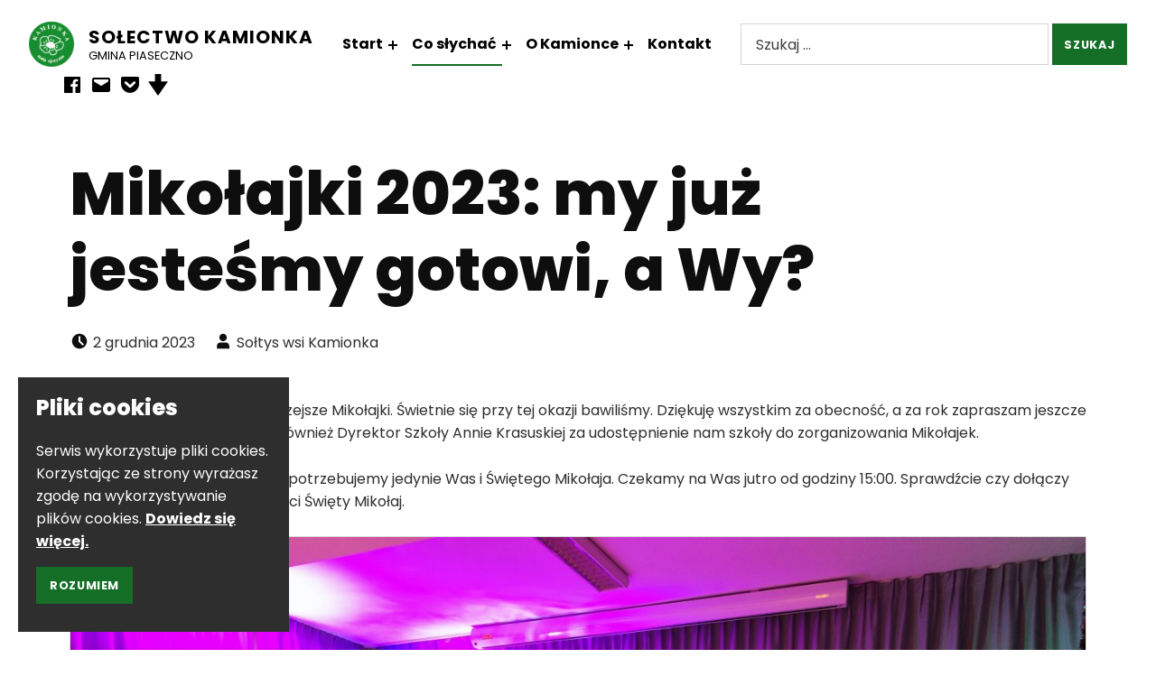

--- FILE ---
content_type: text/html; charset=UTF-8
request_url: https://solectwokamionka.piaseczno.eu/mikolajki-2023-my-juz-jestesmy-gotowi-a-wy/
body_size: 10867
content:
<!DOCTYPE html>
<html lang="pl-PL">


<head>

<meta charset="UTF-8">
<title>Mikołajki 2023: my już jesteśmy gotowi, a Wy? &#8211; Sołectwo Kamionka</title>
<meta name='robots' content='max-image-preview:large' />

<meta name="viewport" content="width=device-width, initial-scale=1">
<link rel="profile" href="http://gmpg.org/xfn/11">
<link rel='dns-prefetch' href='//fonts.googleapis.com' />
<link rel='dns-prefetch' href='//s.w.org' />
<link href='https://fonts.gstatic.com' crossorigin rel='preconnect' />
<link rel="alternate" type="application/rss+xml" title="Sołectwo Kamionka &raquo; Kanał z wpisami" href="https://solectwokamionka.piaseczno.eu/feed/" />
<link rel="alternate" type="application/rss+xml" title="Sołectwo Kamionka &raquo; Kanał z komentarzami" href="https://solectwokamionka.piaseczno.eu/comments/feed/" />
<link rel="alternate" type="text/calendar" title="Sołectwo Kamionka &raquo; iCal Feed" href="https://solectwokamionka.piaseczno.eu/wydarzenia/?ical=1" />
<script type="text/javascript">
window._wpemojiSettings = {"baseUrl":"https:\/\/s.w.org\/images\/core\/emoji\/14.0.0\/72x72\/","ext":".png","svgUrl":"https:\/\/s.w.org\/images\/core\/emoji\/14.0.0\/svg\/","svgExt":".svg","source":{"concatemoji":"https:\/\/solectwokamionka.piaseczno.eu\/wp-includes\/js\/wp-emoji-release.min.js?ver=6.0.11"}};
/*! This file is auto-generated */
!function(e,a,t){var n,r,o,i=a.createElement("canvas"),p=i.getContext&&i.getContext("2d");function s(e,t){var a=String.fromCharCode,e=(p.clearRect(0,0,i.width,i.height),p.fillText(a.apply(this,e),0,0),i.toDataURL());return p.clearRect(0,0,i.width,i.height),p.fillText(a.apply(this,t),0,0),e===i.toDataURL()}function c(e){var t=a.createElement("script");t.src=e,t.defer=t.type="text/javascript",a.getElementsByTagName("head")[0].appendChild(t)}for(o=Array("flag","emoji"),t.supports={everything:!0,everythingExceptFlag:!0},r=0;r<o.length;r++)t.supports[o[r]]=function(e){if(!p||!p.fillText)return!1;switch(p.textBaseline="top",p.font="600 32px Arial",e){case"flag":return s([127987,65039,8205,9895,65039],[127987,65039,8203,9895,65039])?!1:!s([55356,56826,55356,56819],[55356,56826,8203,55356,56819])&&!s([55356,57332,56128,56423,56128,56418,56128,56421,56128,56430,56128,56423,56128,56447],[55356,57332,8203,56128,56423,8203,56128,56418,8203,56128,56421,8203,56128,56430,8203,56128,56423,8203,56128,56447]);case"emoji":return!s([129777,127995,8205,129778,127999],[129777,127995,8203,129778,127999])}return!1}(o[r]),t.supports.everything=t.supports.everything&&t.supports[o[r]],"flag"!==o[r]&&(t.supports.everythingExceptFlag=t.supports.everythingExceptFlag&&t.supports[o[r]]);t.supports.everythingExceptFlag=t.supports.everythingExceptFlag&&!t.supports.flag,t.DOMReady=!1,t.readyCallback=function(){t.DOMReady=!0},t.supports.everything||(n=function(){t.readyCallback()},a.addEventListener?(a.addEventListener("DOMContentLoaded",n,!1),e.addEventListener("load",n,!1)):(e.attachEvent("onload",n),a.attachEvent("onreadystatechange",function(){"complete"===a.readyState&&t.readyCallback()})),(e=t.source||{}).concatemoji?c(e.concatemoji):e.wpemoji&&e.twemoji&&(c(e.twemoji),c(e.wpemoji)))}(window,document,window._wpemojiSettings);
</script>
<style type="text/css">
img.wp-smiley,
img.emoji {
	display: inline !important;
	border: none !important;
	box-shadow: none !important;
	height: 1em !important;
	width: 1em !important;
	margin: 0 0.07em !important;
	vertical-align: -0.1em !important;
	background: none !important;
	padding: 0 !important;
}
</style>
	<style id='wp-global-styles-inline-css' type='text/css'>
:root{--wp--preset--color--black: #000000;--wp--preset--color--cyan-bluish-gray: #abb8c3;--wp--preset--color--white: #ffffff;--wp--preset--color--pale-pink: #f78da7;--wp--preset--color--vivid-red: #cf2e2e;--wp--preset--color--luminous-vivid-orange: #ff6900;--wp--preset--color--luminous-vivid-amber: #fcb900;--wp--preset--color--light-green-cyan: #7bdcb5;--wp--preset--color--vivid-green-cyan: #00d084;--wp--preset--color--pale-cyan-blue: #8ed1fc;--wp--preset--color--vivid-cyan-blue: #0693e3;--wp--preset--color--vivid-purple: #9b51e0;--wp--preset--color--palette-1: #0e0e0f;--wp--preset--color--accent: #146e26;--wp--preset--color--palette-2: #1e1e1f;--wp--preset--color--palette-3: #eeeeef;--wp--preset--color--palette-4: #fefeff;--wp--preset--gradient--vivid-cyan-blue-to-vivid-purple: linear-gradient(135deg,rgba(6,147,227,1) 0%,rgb(155,81,224) 100%);--wp--preset--gradient--light-green-cyan-to-vivid-green-cyan: linear-gradient(135deg,rgb(122,220,180) 0%,rgb(0,208,130) 100%);--wp--preset--gradient--luminous-vivid-amber-to-luminous-vivid-orange: linear-gradient(135deg,rgba(252,185,0,1) 0%,rgba(255,105,0,1) 100%);--wp--preset--gradient--luminous-vivid-orange-to-vivid-red: linear-gradient(135deg,rgba(255,105,0,1) 0%,rgb(207,46,46) 100%);--wp--preset--gradient--very-light-gray-to-cyan-bluish-gray: linear-gradient(135deg,rgb(238,238,238) 0%,rgb(169,184,195) 100%);--wp--preset--gradient--cool-to-warm-spectrum: linear-gradient(135deg,rgb(74,234,220) 0%,rgb(151,120,209) 20%,rgb(207,42,186) 40%,rgb(238,44,130) 60%,rgb(251,105,98) 80%,rgb(254,248,76) 100%);--wp--preset--gradient--blush-light-purple: linear-gradient(135deg,rgb(255,206,236) 0%,rgb(152,150,240) 100%);--wp--preset--gradient--blush-bordeaux: linear-gradient(135deg,rgb(254,205,165) 0%,rgb(254,45,45) 50%,rgb(107,0,62) 100%);--wp--preset--gradient--luminous-dusk: linear-gradient(135deg,rgb(255,203,112) 0%,rgb(199,81,192) 50%,rgb(65,88,208) 100%);--wp--preset--gradient--pale-ocean: linear-gradient(135deg,rgb(255,245,203) 0%,rgb(182,227,212) 50%,rgb(51,167,181) 100%);--wp--preset--gradient--electric-grass: linear-gradient(135deg,rgb(202,248,128) 0%,rgb(113,206,126) 100%);--wp--preset--gradient--midnight: linear-gradient(135deg,rgb(2,3,129) 0%,rgb(40,116,252) 100%);--wp--preset--duotone--dark-grayscale: url('#wp-duotone-dark-grayscale');--wp--preset--duotone--grayscale: url('#wp-duotone-grayscale');--wp--preset--duotone--purple-yellow: url('#wp-duotone-purple-yellow');--wp--preset--duotone--blue-red: url('#wp-duotone-blue-red');--wp--preset--duotone--midnight: url('#wp-duotone-midnight');--wp--preset--duotone--magenta-yellow: url('#wp-duotone-magenta-yellow');--wp--preset--duotone--purple-green: url('#wp-duotone-purple-green');--wp--preset--duotone--blue-orange: url('#wp-duotone-blue-orange');--wp--preset--font-size--small: 13px;--wp--preset--font-size--medium: 20px;--wp--preset--font-size--large: 20px;--wp--preset--font-size--x-large: 42px;--wp--preset--font-size--extra-small: 10px;--wp--preset--font-size--normal: 16px;--wp--preset--font-size--extra-large: 25px;--wp--preset--font-size--huge: 61px;}.has-black-color{color: var(--wp--preset--color--black);}.has-cyan-bluish-gray-color{color: var(--wp--preset--color--cyan-bluish-gray);}.has-white-color{color: var(--wp--preset--color--white);}.has-pale-pink-color{color: var(--wp--preset--color--pale-pink);}.has-vivid-red-color{color: var(--wp--preset--color--vivid-red);}.has-luminous-vivid-orange-color{color: var(--wp--preset--color--luminous-vivid-orange);}.has-luminous-vivid-amber-color{color: var(--wp--preset--color--luminous-vivid-amber);}.has-light-green-cyan-color{color: var(--wp--preset--color--light-green-cyan);}.has-vivid-green-cyan-color{color: var(--wp--preset--color--vivid-green-cyan);}.has-pale-cyan-blue-color{color: var(--wp--preset--color--pale-cyan-blue);}.has-vivid-cyan-blue-color{color: var(--wp--preset--color--vivid-cyan-blue);}.has-vivid-purple-color{color: var(--wp--preset--color--vivid-purple);}.has-black-background-color{background-color: var(--wp--preset--color--black);}.has-cyan-bluish-gray-background-color{background-color: var(--wp--preset--color--cyan-bluish-gray);}.has-white-background-color{background-color: var(--wp--preset--color--white);}.has-pale-pink-background-color{background-color: var(--wp--preset--color--pale-pink);}.has-vivid-red-background-color{background-color: var(--wp--preset--color--vivid-red);}.has-luminous-vivid-orange-background-color{background-color: var(--wp--preset--color--luminous-vivid-orange);}.has-luminous-vivid-amber-background-color{background-color: var(--wp--preset--color--luminous-vivid-amber);}.has-light-green-cyan-background-color{background-color: var(--wp--preset--color--light-green-cyan);}.has-vivid-green-cyan-background-color{background-color: var(--wp--preset--color--vivid-green-cyan);}.has-pale-cyan-blue-background-color{background-color: var(--wp--preset--color--pale-cyan-blue);}.has-vivid-cyan-blue-background-color{background-color: var(--wp--preset--color--vivid-cyan-blue);}.has-vivid-purple-background-color{background-color: var(--wp--preset--color--vivid-purple);}.has-black-border-color{border-color: var(--wp--preset--color--black);}.has-cyan-bluish-gray-border-color{border-color: var(--wp--preset--color--cyan-bluish-gray);}.has-white-border-color{border-color: var(--wp--preset--color--white);}.has-pale-pink-border-color{border-color: var(--wp--preset--color--pale-pink);}.has-vivid-red-border-color{border-color: var(--wp--preset--color--vivid-red);}.has-luminous-vivid-orange-border-color{border-color: var(--wp--preset--color--luminous-vivid-orange);}.has-luminous-vivid-amber-border-color{border-color: var(--wp--preset--color--luminous-vivid-amber);}.has-light-green-cyan-border-color{border-color: var(--wp--preset--color--light-green-cyan);}.has-vivid-green-cyan-border-color{border-color: var(--wp--preset--color--vivid-green-cyan);}.has-pale-cyan-blue-border-color{border-color: var(--wp--preset--color--pale-cyan-blue);}.has-vivid-cyan-blue-border-color{border-color: var(--wp--preset--color--vivid-cyan-blue);}.has-vivid-purple-border-color{border-color: var(--wp--preset--color--vivid-purple);}.has-vivid-cyan-blue-to-vivid-purple-gradient-background{background: var(--wp--preset--gradient--vivid-cyan-blue-to-vivid-purple);}.has-light-green-cyan-to-vivid-green-cyan-gradient-background{background: var(--wp--preset--gradient--light-green-cyan-to-vivid-green-cyan);}.has-luminous-vivid-amber-to-luminous-vivid-orange-gradient-background{background: var(--wp--preset--gradient--luminous-vivid-amber-to-luminous-vivid-orange);}.has-luminous-vivid-orange-to-vivid-red-gradient-background{background: var(--wp--preset--gradient--luminous-vivid-orange-to-vivid-red);}.has-very-light-gray-to-cyan-bluish-gray-gradient-background{background: var(--wp--preset--gradient--very-light-gray-to-cyan-bluish-gray);}.has-cool-to-warm-spectrum-gradient-background{background: var(--wp--preset--gradient--cool-to-warm-spectrum);}.has-blush-light-purple-gradient-background{background: var(--wp--preset--gradient--blush-light-purple);}.has-blush-bordeaux-gradient-background{background: var(--wp--preset--gradient--blush-bordeaux);}.has-luminous-dusk-gradient-background{background: var(--wp--preset--gradient--luminous-dusk);}.has-pale-ocean-gradient-background{background: var(--wp--preset--gradient--pale-ocean);}.has-electric-grass-gradient-background{background: var(--wp--preset--gradient--electric-grass);}.has-midnight-gradient-background{background: var(--wp--preset--gradient--midnight);}.has-small-font-size{font-size: var(--wp--preset--font-size--small);}.has-medium-font-size{font-size: var(--wp--preset--font-size--medium);}.has-large-font-size{font-size: var(--wp--preset--font-size--large);}.has-x-large-font-size{font-size: var(--wp--preset--font-size--x-large);}
</style>
<link rel='stylesheet' id='angelica-google-fonts-css'  href='https://fonts.googleapis.com/css?family=Poppins%3A300%2C400%2C700%2C800&#038;display=swap&#038;subset=latin-ext&#038;ver=v1.0.16' type='text/css' media='screen' />
<link rel='stylesheet' id='wp-block-library-css'  href='https://solectwokamionka.piaseczno.eu/wp-includes/css/dist/block-library/style.min.css?ver=6.0.11' type='text/css' media='all' />
<link rel='stylesheet' id='contact-form-7-css'  href='https://solectwokamionka.piaseczno.eu/wp-content/plugins/contact-form-7/includes/css/styles.css?ver=5.5.6.1' type='text/css' media='all' />
<link rel='stylesheet' id='enhanced-comment-validation-css'  href='https://solectwokamionka.piaseczno.eu/wp-content/plugins/enhanced-comment-validation/public/css/enhanced-comment-validation-public.css?ver=1.0.1' type='text/css' media='all' />
<link rel='stylesheet' id='cookie-consent-style-css'  href='https://solectwokamionka.piaseczno.eu/wp-content/plugins/uk-cookie-consent/assets/css/style.css?ver=6.0.11' type='text/css' media='all' />
<link rel='stylesheet' id='newsletter-css'  href='https://solectwokamionka.piaseczno.eu/wp-content/plugins/newsletter/style.css?ver=7.4.6' type='text/css' media='all' />
<link rel='stylesheet' id='angelica-global-css'  href='https://solectwokamionka.piaseczno.eu/wp-content/themes/angelica/assets/css/global.css?ver=v1.0.16' type='text/css' media='screen' />
<style id='angelica-inline-css' type='text/css'>
/* START CSS variables */
:root { 
--background_color:#ffffff;--color_accent: #146e26; --color_button_background: #146e26; --layout_width_entry_content: 1000px;
}
/* END CSS variables */
</style>
<script type='text/javascript' src='https://solectwokamionka.piaseczno.eu/wp-includes/js/jquery/jquery.min.js?ver=3.6.0' id='jquery-core-js'></script>
<script type='text/javascript' src='https://solectwokamionka.piaseczno.eu/wp-includes/js/jquery/jquery-migrate.min.js?ver=3.3.2' id='jquery-migrate-js'></script>
<script type='text/javascript' id='a11y-menu-js-extra'>
/* <![CDATA[ */
var a11yMenuConfig = {"mode":["esc","button"],"menu_selector":".toggle-sub-menus","button_attributes":{"class":"button-toggle-sub-menu","aria-label":{"collapse":"Zawi\u0144 menu: %s","expand":"Rozwi\u0144 menu: %s"}}};
/* ]]> */
</script>
<script type='text/javascript' src='https://solectwokamionka.piaseczno.eu/wp-content/themes/angelica/vendor/a11y-menu/a11y-menu.dist.min.js?ver=v1.0.16' id='a11y-menu-js'></script>
<link rel="https://api.w.org/" href="https://solectwokamionka.piaseczno.eu/wp-json/" /><link rel="alternate" type="application/json" href="https://solectwokamionka.piaseczno.eu/wp-json/wp/v2/posts/3279" /><link rel="EditURI" type="application/rsd+xml" title="RSD" href="https://solectwokamionka.piaseczno.eu/xmlrpc.php?rsd" />
<link rel="wlwmanifest" type="application/wlwmanifest+xml" href="https://solectwokamionka.piaseczno.eu/wp-includes/wlwmanifest.xml" /> 
<meta name="generator" content="WordPress 6.0.11" />
<link rel="canonical" href="https://solectwokamionka.piaseczno.eu/mikolajki-2023-my-juz-jestesmy-gotowi-a-wy/" />
<link rel='shortlink' href='https://solectwokamionka.piaseczno.eu/?p=3279' />
<link rel="alternate" type="application/json+oembed" href="https://solectwokamionka.piaseczno.eu/wp-json/oembed/1.0/embed?url=https%3A%2F%2Fsolectwokamionka.piaseczno.eu%2Fmikolajki-2023-my-juz-jestesmy-gotowi-a-wy%2F" />
<link rel="alternate" type="text/xml+oembed" href="https://solectwokamionka.piaseczno.eu/wp-json/oembed/1.0/embed?url=https%3A%2F%2Fsolectwokamionka.piaseczno.eu%2Fmikolajki-2023-my-juz-jestesmy-gotowi-a-wy%2F&#038;format=xml" />
<style id="ctcc-css" type="text/css" media="screen">
				#catapult-cookie-bar {
					box-sizing: border-box;
					max-height: 0;
					opacity: 0;
					z-index: 99999;
					overflow: hidden;
					color: #ffffff;
					position: fixed;
					left: 20px;
					bottom: 6%;
					width: 300px;
					background-color: #2e2e2f;
				}
				#catapult-cookie-bar a {
					color: #fff;
				}
				#catapult-cookie-bar .x_close span {
					background-color: ;
				}
				button#catapultCookie {
					background:;
					color: ;
					border: 0; padding: 6px 9px; border-radius: 3px;
				}
				#catapult-cookie-bar h3 {
					color: #ffffff;
				}
				.has-cookie-bar #catapult-cookie-bar {
					opacity: 1;
					max-height: 999px;
					min-height: 30px;
				}</style><meta name="tec-api-version" content="v1"><meta name="tec-api-origin" content="https://solectwokamionka.piaseczno.eu"><link rel="alternate" href="https://solectwokamionka.piaseczno.eu/wp-json/tribe/events/v1/" /><link rel="preload" id="angelica-content-preload" href="https://solectwokamionka.piaseczno.eu/wp-content/themes/angelica/assets/css/content.css?ver=v1.0.16" as="style">
<link rel="preload" id="angelica-blocks-preload" href="https://solectwokamionka.piaseczno.eu/wp-content/themes/angelica/assets/css/blocks.css?ver=v1.0.16" as="style">
<link rel="preload" id="angelica-widgets-preload" href="https://solectwokamionka.piaseczno.eu/wp-content/themes/angelica/assets/css/widgets.css?ver=v1.0.16" as="style">
<style type="text/css" id="custom-background-css"></style>
<link rel="icon" href="https://solectwokamionka.piaseczno.eu/wp-content/uploads/2016/04/cropped-logo-kamionka1-32x32.png" sizes="32x32" />
<link rel="icon" href="https://solectwokamionka.piaseczno.eu/wp-content/uploads/2016/04/cropped-logo-kamionka1-192x192.png" sizes="192x192" />
<link rel="apple-touch-icon" href="https://solectwokamionka.piaseczno.eu/wp-content/uploads/2016/04/cropped-logo-kamionka1-180x180.png" />
<meta name="msapplication-TileImage" content="https://solectwokamionka.piaseczno.eu/wp-content/uploads/2016/04/cropped-logo-kamionka1-270x270.png" />

<script async="" src="https://solectwokamionka.piaseczno.eu/wp-content/themes/angelica/custom.js"></script>
<link rel="stylesheet" type="text/css" href="https://solectwokamionka.piaseczno.eu/wp-content/themes/angelica/custom.css">

<script async src="https://www.googletagmanager.com/gtag/js?id=G-PSTB42R2DM"></script>
<script>
  window.dataLayer = window.dataLayer || [];
  function gtag(){dataLayer.push(arguments);}
  gtag('js', new Date());
 
  gtag('config', 'G-PSTB42R2DM');
</script>

</head>


<body class="group-blog has-navigation-mobile has-primary-title is-singular no-js no-widgets-in-sidebar post-template-default postid-3279 single single-format-standard single-post tribe-no-js wp-custom-logo wp-embed-responsive">

<svg xmlns="http://www.w3.org/2000/svg" viewBox="0 0 0 0" width="0" height="0" focusable="false" role="none" style="visibility: hidden; position: absolute; left: -9999px; overflow: hidden;" ><defs><filter id="wp-duotone-dark-grayscale"><feColorMatrix color-interpolation-filters="sRGB" type="matrix" values=" .299 .587 .114 0 0 .299 .587 .114 0 0 .299 .587 .114 0 0 .299 .587 .114 0 0 " /><feComponentTransfer color-interpolation-filters="sRGB" ><feFuncR type="table" tableValues="0 0.49803921568627" /><feFuncG type="table" tableValues="0 0.49803921568627" /><feFuncB type="table" tableValues="0 0.49803921568627" /><feFuncA type="table" tableValues="1 1" /></feComponentTransfer><feComposite in2="SourceGraphic" operator="in" /></filter></defs></svg><svg xmlns="http://www.w3.org/2000/svg" viewBox="0 0 0 0" width="0" height="0" focusable="false" role="none" style="visibility: hidden; position: absolute; left: -9999px; overflow: hidden;" ><defs><filter id="wp-duotone-grayscale"><feColorMatrix color-interpolation-filters="sRGB" type="matrix" values=" .299 .587 .114 0 0 .299 .587 .114 0 0 .299 .587 .114 0 0 .299 .587 .114 0 0 " /><feComponentTransfer color-interpolation-filters="sRGB" ><feFuncR type="table" tableValues="0 1" /><feFuncG type="table" tableValues="0 1" /><feFuncB type="table" tableValues="0 1" /><feFuncA type="table" tableValues="1 1" /></feComponentTransfer><feComposite in2="SourceGraphic" operator="in" /></filter></defs></svg><svg xmlns="http://www.w3.org/2000/svg" viewBox="0 0 0 0" width="0" height="0" focusable="false" role="none" style="visibility: hidden; position: absolute; left: -9999px; overflow: hidden;" ><defs><filter id="wp-duotone-purple-yellow"><feColorMatrix color-interpolation-filters="sRGB" type="matrix" values=" .299 .587 .114 0 0 .299 .587 .114 0 0 .299 .587 .114 0 0 .299 .587 .114 0 0 " /><feComponentTransfer color-interpolation-filters="sRGB" ><feFuncR type="table" tableValues="0.54901960784314 0.98823529411765" /><feFuncG type="table" tableValues="0 1" /><feFuncB type="table" tableValues="0.71764705882353 0.25490196078431" /><feFuncA type="table" tableValues="1 1" /></feComponentTransfer><feComposite in2="SourceGraphic" operator="in" /></filter></defs></svg><svg xmlns="http://www.w3.org/2000/svg" viewBox="0 0 0 0" width="0" height="0" focusable="false" role="none" style="visibility: hidden; position: absolute; left: -9999px; overflow: hidden;" ><defs><filter id="wp-duotone-blue-red"><feColorMatrix color-interpolation-filters="sRGB" type="matrix" values=" .299 .587 .114 0 0 .299 .587 .114 0 0 .299 .587 .114 0 0 .299 .587 .114 0 0 " /><feComponentTransfer color-interpolation-filters="sRGB" ><feFuncR type="table" tableValues="0 1" /><feFuncG type="table" tableValues="0 0.27843137254902" /><feFuncB type="table" tableValues="0.5921568627451 0.27843137254902" /><feFuncA type="table" tableValues="1 1" /></feComponentTransfer><feComposite in2="SourceGraphic" operator="in" /></filter></defs></svg><svg xmlns="http://www.w3.org/2000/svg" viewBox="0 0 0 0" width="0" height="0" focusable="false" role="none" style="visibility: hidden; position: absolute; left: -9999px; overflow: hidden;" ><defs><filter id="wp-duotone-midnight"><feColorMatrix color-interpolation-filters="sRGB" type="matrix" values=" .299 .587 .114 0 0 .299 .587 .114 0 0 .299 .587 .114 0 0 .299 .587 .114 0 0 " /><feComponentTransfer color-interpolation-filters="sRGB" ><feFuncR type="table" tableValues="0 0" /><feFuncG type="table" tableValues="0 0.64705882352941" /><feFuncB type="table" tableValues="0 1" /><feFuncA type="table" tableValues="1 1" /></feComponentTransfer><feComposite in2="SourceGraphic" operator="in" /></filter></defs></svg><svg xmlns="http://www.w3.org/2000/svg" viewBox="0 0 0 0" width="0" height="0" focusable="false" role="none" style="visibility: hidden; position: absolute; left: -9999px; overflow: hidden;" ><defs><filter id="wp-duotone-magenta-yellow"><feColorMatrix color-interpolation-filters="sRGB" type="matrix" values=" .299 .587 .114 0 0 .299 .587 .114 0 0 .299 .587 .114 0 0 .299 .587 .114 0 0 " /><feComponentTransfer color-interpolation-filters="sRGB" ><feFuncR type="table" tableValues="0.78039215686275 1" /><feFuncG type="table" tableValues="0 0.94901960784314" /><feFuncB type="table" tableValues="0.35294117647059 0.47058823529412" /><feFuncA type="table" tableValues="1 1" /></feComponentTransfer><feComposite in2="SourceGraphic" operator="in" /></filter></defs></svg><svg xmlns="http://www.w3.org/2000/svg" viewBox="0 0 0 0" width="0" height="0" focusable="false" role="none" style="visibility: hidden; position: absolute; left: -9999px; overflow: hidden;" ><defs><filter id="wp-duotone-purple-green"><feColorMatrix color-interpolation-filters="sRGB" type="matrix" values=" .299 .587 .114 0 0 .299 .587 .114 0 0 .299 .587 .114 0 0 .299 .587 .114 0 0 " /><feComponentTransfer color-interpolation-filters="sRGB" ><feFuncR type="table" tableValues="0.65098039215686 0.40392156862745" /><feFuncG type="table" tableValues="0 1" /><feFuncB type="table" tableValues="0.44705882352941 0.4" /><feFuncA type="table" tableValues="1 1" /></feComponentTransfer><feComposite in2="SourceGraphic" operator="in" /></filter></defs></svg><svg xmlns="http://www.w3.org/2000/svg" viewBox="0 0 0 0" width="0" height="0" focusable="false" role="none" style="visibility: hidden; position: absolute; left: -9999px; overflow: hidden;" ><defs><filter id="wp-duotone-blue-orange"><feColorMatrix color-interpolation-filters="sRGB" type="matrix" values=" .299 .587 .114 0 0 .299 .587 .114 0 0 .299 .587 .114 0 0 .299 .587 .114 0 0 " /><feComponentTransfer color-interpolation-filters="sRGB" ><feFuncR type="table" tableValues="0.098039215686275 1" /><feFuncG type="table" tableValues="0 0.66274509803922" /><feFuncB type="table" tableValues="0.84705882352941 0.41960784313725" /><feFuncA type="table" tableValues="1 1" /></feComponentTransfer><feComposite in2="SourceGraphic" operator="in" /></filter></defs></svg><a name="top"></a>


<nav aria-label="Skiplinki" class="menu-skip-links">
	<ul>
		<li><a class="skip-link screen-reader-text" href="#site-navigation">Przejdź do menu głównego</a></li><li><a class="skip-link screen-reader-text" href="#main">Przejdź do treści</a></li><li><a class="skip-link screen-reader-text" href="#colophon">Przejdź do stopki</a></li>	</ul>
</nav>
<div id="page" class="site">


<header id="masthead" class="site-header">
<div class="site-header-section">
<div class="site-header-content">

<div class="site-branding">
	<a href="https://solectwokamionka.piaseczno.eu/" class="custom-logo-link" rel="home"><img width="512" height="512" src="https://solectwokamionka.piaseczno.eu/wp-content/uploads/2016/04/cropped-logo-kamionka1.png" class="custom-logo" alt="Logo Sołectwa Kamionka" srcset="https://solectwokamionka.piaseczno.eu/wp-content/uploads/2016/04/cropped-logo-kamionka1.png 512w, https://solectwokamionka.piaseczno.eu/wp-content/uploads/2016/04/cropped-logo-kamionka1-150x150.png 150w, https://solectwokamionka.piaseczno.eu/wp-content/uploads/2016/04/cropped-logo-kamionka1-300x300.png 300w, https://solectwokamionka.piaseczno.eu/wp-content/uploads/2016/04/cropped-logo-kamionka1-270x270.png 270w, https://solectwokamionka.piaseczno.eu/wp-content/uploads/2016/04/cropped-logo-kamionka1-192x192.png 192w, https://solectwokamionka.piaseczno.eu/wp-content/uploads/2016/04/cropped-logo-kamionka1-180x180.png 180w, https://solectwokamionka.piaseczno.eu/wp-content/uploads/2016/04/cropped-logo-kamionka1-32x32.png 32w" sizes="(max-width: 512px) 100vw, 512px" /></a>	<div class="site-branding-text">
		<p class="site-title"><a href="https://solectwokamionka.piaseczno.eu/" rel="home">Sołectwo Kamionka</a></p>

					<p class="site-description">Gmina Piaseczno</p>
				</div>
</div>

<nav id="site-navigation" class="main-navigation" aria-label="Menu główne">

			<button
			id="menu-toggle"
			class="menu-toggle"
			aria-controls="menu-primary"
			aria-expanded="false"
		>
			Menu		</button>
			<div id="site-navigation-container" class="main-navigation-container">
		<div class="mobile-search-form"><form role="search" method="get" class="search-form" action="https://solectwokamionka.piaseczno.eu/">
				<label for="search-form-text-1" class="screen-reader-text">Szukaj frazy:</label>
				<input id="search-form-text-1" type="search" class="search-field" placeholder="Szukaj &hellip;" value="" name="s" />
				<input type="submit" class="search-submit" value="Szukaj" />
			</form></div><ul id="menu-primary" class="menu menu-primary toggle-sub-menus"><li id="menu-item-1939" class="menu-item menu-item-type-post_type menu-item-object-page menu-item-home menu-item-has-children menu-item-1939 menu-item-is-depth-0"><a data-submenu-label="Start" href="https://solectwokamionka.piaseczno.eu/">Start</a>
<ul class="sub-menu">
	<li id="menu-item-2563" class="menu-item menu-item-type-post_type menu-item-object-page menu-item-2563 menu-item-is-depth-1"><a href="https://solectwokamionka.piaseczno.eu/pomoc-serwisu/">Pomoc serwisu</a></li>
</ul>
</li>
<li id="menu-item-1929" class="menu-item menu-item-type-post_type menu-item-object-page current_page_parent menu-item-has-children menu-item-1929 menu-item-is-depth-0 current-menu-ancestor"><a data-submenu-label="Co słychać" href="https://solectwokamionka.piaseczno.eu/aktualnosci/">Co słychać</a>
<ul class="sub-menu">
	<li id="menu-item-2570" class="menu-item menu-item-type-taxonomy menu-item-object-category current-post-ancestor current-menu-parent current-post-parent menu-item-2570 menu-item-is-depth-1"><a href="https://solectwokamionka.piaseczno.eu/kategoria/aktualnosci/">Aktualności</a></li>
	<li id="menu-item-2571" class="menu-item menu-item-type-taxonomy menu-item-object-category menu-item-2571 menu-item-is-depth-1"><a href="https://solectwokamionka.piaseczno.eu/kategoria/wydarzenia/">Wydarzenia</a></li>
</ul>
</li>
<li id="menu-item-261" class="menu-item menu-item-type-post_type menu-item-object-page menu-item-has-children menu-item-261 menu-item-is-depth-0"><a data-submenu-label="O Kamionce" href="https://solectwokamionka.piaseczno.eu/o-wsi-kamionka/">O Kamionce</a>
<ul class="sub-menu">
	<li id="menu-item-1928" class="menu-item menu-item-type-post_type menu-item-object-page menu-item-1928 menu-item-is-depth-1"><a href="https://solectwokamionka.piaseczno.eu/historia-kamionki/">Historia Kamionki</a></li>
	<li id="menu-item-108" class="menu-item menu-item-type-post_type menu-item-object-page menu-item-108 menu-item-is-depth-1"><a href="https://solectwokamionka.piaseczno.eu/soltys-i-rada-solecka/">Sołtys i Rada Sołecka</a></li>
	<li id="menu-item-486" class="menu-item menu-item-type-post_type menu-item-object-page menu-item-486 menu-item-is-depth-1"><a href="https://solectwokamionka.piaseczno.eu/fundusz-solecki/">Fundusz sołecki</a></li>
	<li id="menu-item-2768" class="menu-item menu-item-type-post_type menu-item-object-page menu-item-2768 menu-item-is-depth-1"><a href="https://solectwokamionka.piaseczno.eu/zebrania-wiejskie/">Zebrania wiejskie</a></li>
	<li id="menu-item-2175" class="menu-item menu-item-type-post_type menu-item-object-page menu-item-2175 menu-item-is-depth-1"><a href="https://solectwokamionka.piaseczno.eu/kamionka-w-obiektywie/">Kamionka w obiektywie</a></li>
</ul>
</li>
<li id="menu-item-2157" class="menu-item menu-item-type-post_type menu-item-object-page menu-item-2157 menu-item-is-depth-0"><a href="https://solectwokamionka.piaseczno.eu/kontakt/">Kontakt</a></li>
<li class="menu-toggle-skip-link-container"><a href="#menu-toggle" class="menu-toggle-skip-link">Przejdź do przełącznika menu</a></li></ul>	</div>

</nav>
<form role="search" method="get" class="search-form" action="https://solectwokamionka.piaseczno.eu/">
				<label for="search-form-text-2" class="screen-reader-text">Szukaj frazy:</label>
				<input id="search-form-text-2" type="search" class="search-field" placeholder="Szukaj &hellip;" value="" name="s" />
				<input type="submit" class="search-submit" value="Szukaj" />
			</form>
<nav class="social-links" aria-label="Linki społecznościowe">
	<ul data-id="menu-social-menu" class="menu-social-links"><li data-id="menu-item-2148" class="menu-item menu-item-type-custom menu-item-object-custom menu-item-2148"><a title="Przejdź do strony sołectwa na Facebooku" target="_blank" rel="noopener" href="https://www.facebook.com/SolectwoKamionka/"><span class="screen-reader-text">Facebook</span><!--{{icon}}--><svg class="svg-icon" width="1.5em" aria-hidden="true" role="img" focusable="false" viewBox="0 0 24 24" version="1.1" xmlns="http://www.w3.org/2000/svg" xmlns:xlink="http://www.w3.org/1999/xlink"><path d="M20.007,3H3.993C3.445,3,3,3.445,3,3.993v16.013C3,20.555,3.445,21,3.993,21h8.621v-6.971h-2.346v-2.717h2.346V9.31 c0-2.325,1.42-3.591,3.494-3.591c0.993,0,1.847,0.074,2.096,0.107v2.43l-1.438,0.001c-1.128,0-1.346,0.536-1.346,1.323v1.734h2.69 l-0.35,2.717h-2.34V21h4.587C20.555,21,21,20.555,21,20.007V3.993C21,3.445,20.555,3,20.007,3z"></path></svg></a></li>
<li data-id="menu-item-2149" class="menu-item menu-item-type-custom menu-item-object-custom menu-item-2149"><a title="Wyślij e-mail do sołtysa" href="mailto:naszsoltys@gmail.com"><span class="screen-reader-text">E-mail</span><!--{{icon}}--><svg class="svg-icon" width="1.5em" aria-hidden="true" role="img" focusable="false" viewBox="0 0 24 24" version="1.1" xmlns="http://www.w3.org/2000/svg" xmlns:xlink="http://www.w3.org/1999/xlink"><path d="M20,4H4C2.895,4,2,4.895,2,6v12c0,1.105,0.895,2,2,2h16c1.105,0,2-0.895,2-2V6C22,4.895,21.105,4,20,4z M20,8.236l-8,4.882 L4,8.236V6h16V8.236z"></path></svg></a></li>
<li data-id="menu-item-2609" class="menu-item menu-item-type-post_type menu-item-object-page menu-item-2609"><a title="Zapisz się na powiadomienia od Sołectwa Kamionka" href="https://solectwokamionka.piaseczno.eu/newsletter/"><span class="screen-reader-text">Powiadomienia mailowe</span><!--{{icon}}--><svg class="svg-icon" width="1.5em" aria-hidden="true" role="img" focusable="false" viewBox="0 0 24 24" version="1.1" xmlns="http://www.w3.org/2000/svg" xmlns:xlink="http://www.w3.org/1999/xlink"><path d="M21.927,4.194C21.667,3.48,20.982,3,20.222,3h-0.01h-1.721H3.839C3.092,3,2.411,3.47,2.145,4.17 C2.066,4.378,2.026,4.594,2.026,4.814v6.035l0.069,1.2c0.29,2.73,1.707,5.115,3.899,6.778c0.039,0.03,0.079,0.059,0.119,0.089 l0.025,0.018c1.175,0.859,2.491,1.441,3.91,1.727c0.655,0.132,1.325,0.2,1.991,0.2c0.615,0,1.232-0.057,1.839-0.17 c0.073-0.014,0.145-0.028,0.219-0.044c0.02-0.004,0.042-0.012,0.064-0.023c1.359-0.297,2.621-0.864,3.753-1.691l0.025-0.018 c0.04-0.029,0.08-0.058,0.119-0.089c2.192-1.664,3.609-4.049,3.898-6.778l0.069-1.2V4.814C22.026,4.605,22,4.398,21.927,4.194z M17.692,10.481l-4.704,4.512c-0.266,0.254-0.608,0.382-0.949,0.382c-0.342,0-0.684-0.128-0.949-0.382l-4.705-4.512 C5.838,9.957,5.82,9.089,6.344,8.542c0.524-0.547,1.392-0.565,1.939-0.04l3.756,3.601l3.755-3.601 c0.547-0.524,1.415-0.506,1.939,0.04C18.256,9.089,18.238,9.956,17.692,10.481z"></path></svg></a></li>
<li data-id="menu-item-2560" class="przewinwdol menu-item menu-item-type-custom menu-item-object-custom menu-item-2560"><a title="Przewiń w dół strony" href="#przewin"><span class="screen-reader-text">Przewiń w dół strony</span><!--{{icon}}--><svg class="svg-icon" width="1.5em" aria-hidden="true" role="img" focusable="false" xmlns="http://www.w3.org/2000/svg" viewBox="0 0 20 21.5"><g data-id="Warstwa_2" data-name="Warstwa 2"><g data-id="Warstwa_1-2" data-name="Warstwa 1"><polygon points="10 21.5 20 7.32 0 7.32 10 21.5"/><rect x="6.91" width="6.18" height="9.44"/></g></g></svg></a></li>
</ul></nav>

</div><!-- /.site-header-content -->
</div><!-- /.site-header-section -->
</header><!-- /#masthead.site-header -->

<link rel='stylesheet' id='angelica-content-css'  href='https://solectwokamionka.piaseczno.eu/wp-content/themes/angelica/assets/css/content.css?ver=v1.0.16' type='text/css' media='screen' />
<link rel='stylesheet' id='angelica-blocks-css'  href='https://solectwokamionka.piaseczno.eu/wp-content/themes/angelica/assets/css/blocks.css?ver=v1.0.16' type='text/css' media='screen' />


<div id="content" class="site-content">
	<div class="content-area">
		<main id="main" class="site-main">



<article id="post-3279" class="post-3279 post type-post status-publish format-standard hentry category-aktualnosci entry entry-type-post">

	
<header class="entry-header page-header">
	<div class="page-header-content">
				<div class="entry-header-text page-header-text">
			<h1 class="entry-title page-title">Mikołajki 2023: my już jesteśmy gotowi, a Wy?</h1>
			
<div class="entry-meta">
<span class="entry-meta-element entry-date posted-on">
	<svg class="svg-icon" width="1em" aria-hidden="true" version="1.1" xmlns="http://www.w3.org/2000/svg" viewBox="0 0 16 16"><path d="M8,2C4.7,2,2,4.7,2,8s2.7,6,6,6s6-2.7,6-6S11.3,2,8,2z M10.5,11.5L7.2,8.3V4h1.5v3.7l2.8,2.8L10.5,11.5z"/></svg>

	<span class="entry-meta-description label-published">Dodano:</span>
	<a href="https://solectwokamionka.piaseczno.eu/mikolajki-2023-my-juz-jestesmy-gotowi-a-wy/" rel="bookmark">
		<time datetime="2023-12-02T15:01:28+01:00" class="published" title="Dodano: 2 grudnia 2023">2 grudnia 2023</time>
	</a>

	<span class="entry-meta-description label-updated">Aktualizacja:</span>
	<time class="updated" datetime="2023-12-02T15:22:52+01:00" title="Aktualizacja: 2 grudnia 2023">2 grudnia 2023</time>

</span>

<span class="entry-meta-element byline author vcard">
	<svg class="svg-icon" width="1em" aria-hidden="true" version="1.1" xmlns="http://www.w3.org/2000/svg" viewBox="0 0 16 16"><path d="M8,8c1.7,0,3-1.3,3-3S9.7,2,8,2S5,3.3,5,5S6.3,8,8,8z M10,9H6c-1.7,0-3,1.3-3,3v2h10v-2C13,10.3,11.7,9,10,9z"/></svg>

	<span class="entry-meta-description">Napisał:</span>
	<a href="https://solectwokamionka.piaseczno.eu/author/soltys-wsi-kamionka/" class="url fn n" rel="author">Sołtys wsi Kamionka</a>
</span>
</div>
		</div>
			</div>
</header>

	<div class="entry-content entry-content-singular">
<p>Dziś dzień przygotowań na jutrzejsze Mikołajki. Świetnie się przy tej okazji bawiliśmy. Dziękuję wszystkim za obecność, a za rok zapraszam jeszcze więcej pomocników! Dziękuję również Dyrektor  Szkoły Annie Krasuskiej za udostępnienie nam szkoły do zorganizowania Mikołajek.</p>



<p>Bby rozpocząć nasze Mikołajki potrzebujemy jedynie Was i Świętego Mikołaja. Czekamy na Was jutro od godziny 15:00. Sprawdźcie czy dołączy do nas wyczekiwany przez dzieci Święty Mikołaj.</p>



<figure class="wp-block-image size-large"><img width="1296" height="972" src="https://solectwokamionka.piaseczno.eu/wp-content/uploads/2023/12/IMG_20231202_140202-1296x972.jpg" alt="Choinki i prezenty" class="wp-image-3274" srcset="https://solectwokamionka.piaseczno.eu/wp-content/uploads/2023/12/IMG_20231202_140202-1296x972.jpg 1296w, https://solectwokamionka.piaseczno.eu/wp-content/uploads/2023/12/IMG_20231202_140202-640x480.jpg 640w, https://solectwokamionka.piaseczno.eu/wp-content/uploads/2023/12/IMG_20231202_140202-768x576.jpg 768w, https://solectwokamionka.piaseczno.eu/wp-content/uploads/2023/12/IMG_20231202_140202-1536x1152.jpg 1536w, https://solectwokamionka.piaseczno.eu/wp-content/uploads/2023/12/IMG_20231202_140202-2048x1536.jpg 2048w" sizes="(max-width: 1296px) 100vw, 1296px" /><figcaption>Choinki i prezenty</figcaption></figure>



<figure class="wp-block-image size-large"><img loading="lazy" width="1296" height="1728" src="https://solectwokamionka.piaseczno.eu/wp-content/uploads/2023/12/received_1502129023910329-1296x1728.jpeg" alt="Choinki" class="wp-image-3276" srcset="https://solectwokamionka.piaseczno.eu/wp-content/uploads/2023/12/received_1502129023910329-1296x1728.jpeg 1296w, https://solectwokamionka.piaseczno.eu/wp-content/uploads/2023/12/received_1502129023910329-640x853.jpeg 640w, https://solectwokamionka.piaseczno.eu/wp-content/uploads/2023/12/received_1502129023910329-768x1024.jpeg 768w, https://solectwokamionka.piaseczno.eu/wp-content/uploads/2023/12/received_1502129023910329-1152x1536.jpeg 1152w, https://solectwokamionka.piaseczno.eu/wp-content/uploads/2023/12/received_1502129023910329.jpeg 1536w" sizes="(max-width: 1296px) 100vw, 1296px" /><figcaption>Choinki w szkole</figcaption></figure>



<figure class="wp-block-image size-large"><img loading="lazy" width="1296" height="1728" src="https://solectwokamionka.piaseczno.eu/wp-content/uploads/2023/12/received_2108188249518568-1296x1728.jpeg" alt="Choinki i człowiek na drabinie" class="wp-image-3277" srcset="https://solectwokamionka.piaseczno.eu/wp-content/uploads/2023/12/received_2108188249518568-1296x1728.jpeg 1296w, https://solectwokamionka.piaseczno.eu/wp-content/uploads/2023/12/received_2108188249518568-640x853.jpeg 640w, https://solectwokamionka.piaseczno.eu/wp-content/uploads/2023/12/received_2108188249518568-768x1024.jpeg 768w, https://solectwokamionka.piaseczno.eu/wp-content/uploads/2023/12/received_2108188249518568-1152x1536.jpeg 1152w, https://solectwokamionka.piaseczno.eu/wp-content/uploads/2023/12/received_2108188249518568.jpeg 1536w" sizes="(max-width: 1296px) 100vw, 1296px" /><figcaption>Choinki w szkole i człowiek na drabinie</figcaption></figure>



<figure class="wp-block-image size-large"><img loading="lazy" width="1296" height="1728" src="https://solectwokamionka.piaseczno.eu/wp-content/uploads/2023/12/received_347044051301545-1296x1728.jpeg" alt="Stołówka w szkole, 3 osoby i balony" class="wp-image-3278" srcset="https://solectwokamionka.piaseczno.eu/wp-content/uploads/2023/12/received_347044051301545-1296x1728.jpeg 1296w, https://solectwokamionka.piaseczno.eu/wp-content/uploads/2023/12/received_347044051301545-640x853.jpeg 640w, https://solectwokamionka.piaseczno.eu/wp-content/uploads/2023/12/received_347044051301545-768x1024.jpeg 768w, https://solectwokamionka.piaseczno.eu/wp-content/uploads/2023/12/received_347044051301545-1152x1536.jpeg 1152w, https://solectwokamionka.piaseczno.eu/wp-content/uploads/2023/12/received_347044051301545.jpeg 1536w" sizes="(max-width: 1296px) 100vw, 1296px" /><figcaption>Stołówka w szkole, 3 osoby i balony</figcaption></figure>
</div>

	
<footer class="entry-meta">
<span class="entry-meta-element cat-links">
	<svg class="svg-icon" width="1em" aria-hidden="true" version="1.1" xmlns="http://www.w3.org/2000/svg" viewBox="0 0 16 16"><path d="M13,5H8L7.3,3.6C7.1,3.2,6.8,3,6.4,3H3C2.5,3,2,3.5,2,4v2v6c0,0.6,0.5,1,1,1h10c0.6,0,1-0.4,1-1V6C14,5.4,13.6,5,13,5z"/></svg>

	<span class="entry-meta-description">Kategoria:</span>
	<a href="https://solectwokamionka.piaseczno.eu/kategoria/aktualnosci/" rel="category tag">Aktualności</a></span>
</footer>
<div class="entry-skip-links"><a class="skip-link screen-reader-text" href="#site-navigation">Wróć do głównej nawigacji</a></div>
</article>


	<nav class="navigation post-navigation" aria-label="Wpisy">
		<h2 class="screen-reader-text">Nawigacja wpisu</h2>
		<div class="nav-links"><div class="nav-previous"><a href="https://solectwokamionka.piaseczno.eu/mikolajki-2023-przygotowania-start/" rel="prev"><span class="label">← Poprzedni Wpis</span> <span class="title">Mikołajki 2023: przygotowania start!</span></a></div><div class="nav-next"><a href="https://solectwokamionka.piaseczno.eu/mikolajki-2023-w-kamionce-juz-za-nami/" rel="next"><span class="label">Następnie Wpis →</span> <span class="title">Mikołajki 2023 w Kamionce już za nami&#8230;</span></a></div></div>
	</nav>


		</main><!-- /#main.site-main -->
	</div><!-- /.content-area -->
</div><!-- /#content.site-content -->



<footer id="colophon" class="site-footer">

<div class="footer-widgets-section site-footer-section">
	<div class="footer-widgets-content site-footer-content">
		<link rel='stylesheet' id='angelica-widgets-css'  href='https://solectwokamionka.piaseczno.eu/wp-content/themes/angelica/assets/css/widgets.css?ver=v1.0.16' type='text/css' media='screen' />

		<aside id="footer-widgets" class="widget-area footer-widgets" aria-label="Zawartość stopki">
			<section id="block-3" class="widget widget_block widget_media_image">
<figure class="wp-block-image size-full"><a href="https://www.google.com/maps/place/05-500+Kamionka/@52.0577869,20.9774964,16z/data=!3m1!4b1!4m5!3m4!1s0x47192fd6e6184911:0xb0e64c98e9a5fd1!8m2!3d52.0577809!4d20.9818738" target="_blank" rel=" noreferrer noopener"><img loading="lazy" width="334" height="257" src="https://solectwokamionka.piaseczno.eu/wp-content/uploads/2022/06/kamionka_mapa_grey.png" alt="Mapa Sołectwa Kamionka" class="wp-image-2154"/></a></figure>
</section><section id="block-9" class="widget widget_block"><h2 class="widget-title">Kontakt</h2><div class="wp-widget-group__inner-blocks">
<p>Sołtys:<strong>&nbsp; Piotr Godlewski</strong></p>

<p>Tel.:&nbsp; <strong>+48 786 989 919</strong></p>

<p class="kontaktstopka">E-mail:&nbsp; <a href="mailto:naszsoltys@gmail.com">naszsoltys@gmail.com</a></p>

<p class="kontaktstopka"><a href="https://solectwokamionka.piaseczno.eu/newsletter/">Zapisz się na powiadomienia</a></p>
</div></section><section id="nav_menu-3" class="widget widget_nav_menu"><h2 class="widget-title">Informacje</h2><nav class="menu-menu-w-stopce-container" aria-label="Informacje"><ul id="menu-menu-w-stopce" class="menu"><li id="menu-item-2145" class="menu-item menu-item-type-post_type menu-item-object-page menu-item-2145"><a href="https://solectwokamionka.piaseczno.eu/oswiadczenie-o-dostepnosci/">Deklaracja dostępności</a></li>
<li id="menu-item-2146" class="menu-item menu-item-type-post_type menu-item-object-page menu-item-privacy-policy menu-item-2146"><a href="https://solectwokamionka.piaseczno.eu/polityka-prywatnosci/">Polityka prywatności</a></li>
<li id="menu-item-2147" class="menu-item menu-item-type-post_type menu-item-object-page menu-item-2147"><a href="https://solectwokamionka.piaseczno.eu/mapa-strony/">Mapa strony</a></li>
<li id="menu-item-2640" class="menu-item menu-item-type-post_type menu-item-object-page menu-item-2640"><a href="https://solectwokamionka.piaseczno.eu/pomoc-serwisu/">Pomoc serwisu</a></li>
</ul></nav></section>		</aside>

			</div>
</div>

<div class="site-info-section site-footer-section">
	<div class="site-info-content site-footer-content">
		
<div class="site-branding">
	<a href="https://solectwokamionka.piaseczno.eu/" class="custom-logo-link" rel="home"><img width="512" height="512" src="https://solectwokamionka.piaseczno.eu/wp-content/uploads/2016/04/cropped-logo-kamionka1.png" class="custom-logo" alt="Logo Sołectwa Kamionka" srcset="https://solectwokamionka.piaseczno.eu/wp-content/uploads/2016/04/cropped-logo-kamionka1.png 512w, https://solectwokamionka.piaseczno.eu/wp-content/uploads/2016/04/cropped-logo-kamionka1-150x150.png 150w, https://solectwokamionka.piaseczno.eu/wp-content/uploads/2016/04/cropped-logo-kamionka1-300x300.png 300w, https://solectwokamionka.piaseczno.eu/wp-content/uploads/2016/04/cropped-logo-kamionka1-270x270.png 270w, https://solectwokamionka.piaseczno.eu/wp-content/uploads/2016/04/cropped-logo-kamionka1-192x192.png 192w, https://solectwokamionka.piaseczno.eu/wp-content/uploads/2016/04/cropped-logo-kamionka1-180x180.png 180w, https://solectwokamionka.piaseczno.eu/wp-content/uploads/2016/04/cropped-logo-kamionka1-32x32.png 32w" sizes="(max-width: 512px) 100vw, 512px" /></a>
	<div class="site-branding-text">
		<p class="site-title"><a href="https://solectwokamionka.piaseczno.eu/" rel="home">Sołectwo Kamionka</a></p>
	</div>
</div>

<nav class="social-links" aria-label="Linki społecznościowe">
	<ul data-id="menu-social-menu" class="menu-social-links"><li data-id="menu-item-2148" class="menu-item menu-item-type-custom menu-item-object-custom menu-item-2148"><a title="Przejdź do strony sołectwa na Facebooku" target="_blank" rel="noopener" href="https://www.facebook.com/SolectwoKamionka/"><span class="screen-reader-text">Facebook</span><!--{{icon}}--><svg class="svg-icon" width="1.5em" aria-hidden="true" role="img" focusable="false" viewBox="0 0 24 24" version="1.1" xmlns="http://www.w3.org/2000/svg" xmlns:xlink="http://www.w3.org/1999/xlink"><path d="M20.007,3H3.993C3.445,3,3,3.445,3,3.993v16.013C3,20.555,3.445,21,3.993,21h8.621v-6.971h-2.346v-2.717h2.346V9.31 c0-2.325,1.42-3.591,3.494-3.591c0.993,0,1.847,0.074,2.096,0.107v2.43l-1.438,0.001c-1.128,0-1.346,0.536-1.346,1.323v1.734h2.69 l-0.35,2.717h-2.34V21h4.587C20.555,21,21,20.555,21,20.007V3.993C21,3.445,20.555,3,20.007,3z"></path></svg></a></li>
<li data-id="menu-item-2149" class="menu-item menu-item-type-custom menu-item-object-custom menu-item-2149"><a title="Wyślij e-mail do sołtysa" href="mailto:naszsoltys@gmail.com"><span class="screen-reader-text">E-mail</span><!--{{icon}}--><svg class="svg-icon" width="1.5em" aria-hidden="true" role="img" focusable="false" viewBox="0 0 24 24" version="1.1" xmlns="http://www.w3.org/2000/svg" xmlns:xlink="http://www.w3.org/1999/xlink"><path d="M20,4H4C2.895,4,2,4.895,2,6v12c0,1.105,0.895,2,2,2h16c1.105,0,2-0.895,2-2V6C22,4.895,21.105,4,20,4z M20,8.236l-8,4.882 L4,8.236V6h16V8.236z"></path></svg></a></li>
<li data-id="menu-item-2609" class="menu-item menu-item-type-post_type menu-item-object-page menu-item-2609"><a title="Zapisz się na powiadomienia od Sołectwa Kamionka" href="https://solectwokamionka.piaseczno.eu/newsletter/"><span class="screen-reader-text">Powiadomienia mailowe</span><!--{{icon}}--><svg class="svg-icon" width="1.5em" aria-hidden="true" role="img" focusable="false" viewBox="0 0 24 24" version="1.1" xmlns="http://www.w3.org/2000/svg" xmlns:xlink="http://www.w3.org/1999/xlink"><path d="M21.927,4.194C21.667,3.48,20.982,3,20.222,3h-0.01h-1.721H3.839C3.092,3,2.411,3.47,2.145,4.17 C2.066,4.378,2.026,4.594,2.026,4.814v6.035l0.069,1.2c0.29,2.73,1.707,5.115,3.899,6.778c0.039,0.03,0.079,0.059,0.119,0.089 l0.025,0.018c1.175,0.859,2.491,1.441,3.91,1.727c0.655,0.132,1.325,0.2,1.991,0.2c0.615,0,1.232-0.057,1.839-0.17 c0.073-0.014,0.145-0.028,0.219-0.044c0.02-0.004,0.042-0.012,0.064-0.023c1.359-0.297,2.621-0.864,3.753-1.691l0.025-0.018 c0.04-0.029,0.08-0.058,0.119-0.089c2.192-1.664,3.609-4.049,3.898-6.778l0.069-1.2V4.814C22.026,4.605,22,4.398,21.927,4.194z M17.692,10.481l-4.704,4.512c-0.266,0.254-0.608,0.382-0.949,0.382c-0.342,0-0.684-0.128-0.949-0.382l-4.705-4.512 C5.838,9.957,5.82,9.089,6.344,8.542c0.524-0.547,1.392-0.565,1.939-0.04l3.756,3.601l3.755-3.601 c0.547-0.524,1.415-0.506,1.939,0.04C18.256,9.089,18.238,9.956,17.692,10.481z"></path></svg></a></li>
<li data-id="menu-item-2560" class="przewinwdol menu-item menu-item-type-custom menu-item-object-custom menu-item-2560"><a title="Przewiń w dół strony" href="#przewin"><span class="screen-reader-text">Przewiń w dół strony</span><!--{{icon}}--><svg class="svg-icon" width="1.5em" aria-hidden="true" role="img" focusable="false" xmlns="http://www.w3.org/2000/svg" viewBox="0 0 20 21.5"><g data-id="Warstwa_2" data-name="Warstwa 2"><g data-id="Warstwa_1-2" data-name="Warstwa 1"><polygon points="10 21.5 20 7.32 0 7.32 10 21.5"/><rect x="6.91" width="6.18" height="9.44"/></g></g></svg></a></li>
</ul></nav>

		<div class="site-info">
			© 2022 Rada Sołecka Kamionki		</div>

		<a href="#top" class="back-to-top">Powrót na górę ↑</a>	</div>
</div>

</footer><!-- /#colophon.site-footer -->


</div><!-- /#page.site -->


<script id="angelica-script-no-js-class">
	( function() {
		var nojs = document.getElementsByClassName( 'no-js' );
		for ( var i = 0, max = nojs.length; i < max; i++ ) {
			nojs[ i ].classList.remove( 'no-js' );
		}
	} )();
</script>
		<script>
		( function ( body ) {
			'use strict';
			body.className = body.className.replace( /\btribe-no-js\b/, 'tribe-js' );
		} )( document.body );
		</script>
					<script id="angelica-script-scroll">
				window.onscroll = function() { angelicaScroll() };

				function angelicaScroll() {
					if (
						document.body.scrollTop > 1
						|| document.documentElement.scrollTop > 1
					) {
						document.body.classList.add( 'has-scrolled' );
					} else {
						document.body.classList.remove( 'has-scrolled' );
					}
				}
			</script>
		<script> /* <![CDATA[ */var tribe_l10n_datatables = {"aria":{"sort_ascending":": aktywuj, by sortowa\u0107 klumny rosn\u0105co","sort_descending":": aktywuj, by sortowa\u0107 klumny malej\u0105co"},"length_menu":"Poka\u017c pozycje _MENU_","empty_table":"Brak danych w tabeli","info":"Wy\u015bwietlanie _START_ to _END_ of _TOTAL_ entries","info_empty":"Wy\u015bwietlanie od 0 do 0 z 0 wpis\u00f3w","info_filtered":"(filtered from _MAX_ total entries)","zero_records":"Brak wynik\u00f3w","search":"Szukaj:","all_selected_text":"Wszystkie elementy na tej stronie zosta\u0142y wybrane. ","select_all_link":"Wybierz wszystkie strony","clear_selection":"Wyra\u017any wyb\u00f3r.","pagination":{"all":"Wszystkie","next":"Nast\u0119pna","previous":"Poprzednia"},"select":{"rows":{"0":"","_":": Wybrane %d wiersze","1":": Wybrany 1 rz\u0105d"}},"datepicker":{"dayNames":["niedziela","poniedzia\u0142ek","wtorek","\u015broda","czwartek","pi\u0105tek","sobota"],"dayNamesShort":["niedz.","pon.","wt.","\u015br.","czw.","pt.","sob."],"dayNamesMin":["N","P","W","\u015a","C","P","S"],"monthNames":["stycze\u0144","luty","marzec","kwiecie\u0144","maj","czerwiec","lipiec","sierpie\u0144","wrzesie\u0144","pa\u017adziernik","listopad","grudzie\u0144"],"monthNamesShort":["stycze\u0144","luty","marzec","kwiecie\u0144","maj","czerwiec","lipiec","sierpie\u0144","wrzesie\u0144","pa\u017adziernik","listopad","grudzie\u0144"],"monthNamesMin":["sty","lut","mar","kw.","maj","cze","lip","sie","wrz","pa\u017a","lis","gru"],"nextText":"Next","prevText":"Prev","currentText":"Dzisiaj","closeText":"Done","today":"Dzisiaj","clear":"Wyczy\u015b\u0107"}};/* ]]> */ </script><script type='text/javascript' id='angelica-scripts-footer-js-after'>
 ( function() { 'use strict'; function angelicaScrollbarWidth() { document.documentElement.style.setProperty( '--scrollbar_width', window.innerWidth - document.documentElement.clientWidth + 'px' ); } angelicaScrollbarWidth(); window.onresize = function() { angelicaScrollbarWidth() }; } )(); 
</script>
<script type='text/javascript' src='https://solectwokamionka.piaseczno.eu/wp-includes/js/dist/vendor/regenerator-runtime.min.js?ver=0.13.9' id='regenerator-runtime-js'></script>
<script type='text/javascript' src='https://solectwokamionka.piaseczno.eu/wp-includes/js/dist/vendor/wp-polyfill.min.js?ver=3.15.0' id='wp-polyfill-js'></script>
<script type='text/javascript' id='contact-form-7-js-extra'>
/* <![CDATA[ */
var wpcf7 = {"api":{"root":"https:\/\/solectwokamionka.piaseczno.eu\/wp-json\/","namespace":"contact-form-7\/v1"}};
/* ]]> */
</script>
<script type='text/javascript' src='https://solectwokamionka.piaseczno.eu/wp-content/plugins/contact-form-7/includes/js/index.js?ver=5.5.6.1' id='contact-form-7-js'></script>
<script type='text/javascript' id='cookie-consent-js-extra'>
/* <![CDATA[ */
var ctcc_vars = {"expiry":"30","method":"","version":"1"};
/* ]]> */
</script>
<script type='text/javascript' src='https://solectwokamionka.piaseczno.eu/wp-content/plugins/uk-cookie-consent/assets/js/uk-cookie-consent-js.js?ver=2.3.0' id='cookie-consent-js'></script>
<script type='text/javascript' src='https://solectwokamionka.piaseczno.eu/wp-content/themes/angelica/assets/js/navigation-mobile.min.js?ver=v1.0.16' id='angelica-nav-mobile-js'></script>
			
				<script type="text/javascript">
					jQuery(document).ready(function($){
												if(!catapultReadCookie("catAccCookies")){ // If the cookie has not been set then show the bar
							$("html").addClass("has-cookie-bar");
							$("html").addClass("cookie-bar-bottom-left-block");
							$("html").addClass("cookie-bar-block");
													}
																	});
				</script>
			
			<div id="catapult-cookie-bar" class=""><span class="cookietitle">Pliki cookies</span><span class="ctcc-left-side">Serwis wykorzystuje pliki cookies. Korzystając ze strony wyrażasz zgodę na wykorzystywanie plików cookies. <a class="ctcc-more-info-link" tabindex=0 target="_self" href="https://solectwokamionka.piaseczno.eu/polityka-prywatnosci/">Dowiedz się więcej.</a></span><span class="ctcc-right-side"><button id="catapultCookie" tabindex=0 onclick="catapultAcceptCookies();">Rozumiem</button></span></div><!-- #catapult-cookie-bar -->
</body>


</html>


--- FILE ---
content_type: text/css
request_url: https://solectwokamionka.piaseczno.eu/wp-content/themes/angelica/assets/css/content.css?ver=v1.0.16
body_size: 1917
content:
.site-content{padding-left:6vw;padding-right:6vw;background:var(--color_content_background);color:var(--color_content_text);border-color:var(--color_content_border)}.no-js .site-content{overflow-x:hidden}.content-area{max-width:var(--layout_width_content);padding:var(--content_padding) 0;margin:0 auto}.content-area:after{content:"";clear:both;display:table;table-layout:fixed}.site-main{max-width:initial;margin:0 auto}.archive .site-main,.blog .site-main,.search-results .site-main{max-width:none}@media (min-width:880px){.has-widgets-in-sidebar .site-main{float:right;width:calc(100% - (100% * var(--sidebar_width)));max-width:calc(100% - (100% * var(--sidebar_width)));margin:0}}.no-widgets-in-sidebar .not-found{max-width:var(--layout_width_entry_content);margin:0 auto}.has-content-layout-no-padding .content-area,.has-content-layout-no-padding .site-content,[class*=-template-content-only] .content-area{padding:0}.has-content-layout-full-width .content-area,.has-content-layout-full-width .site-main,.has-content-layout-no-padding .site-main{max-width:none}.entry-header a{color:inherit}.entry-content+.entry-meta{padding-top:2rem;margin-top:2rem;margin-bottom:0;border-top:2px solid}.entry-meta+.entry-meta{margin-top:1em}.entry-meta a{color:inherit;text-decoration:none}.entry-meta a:focus,.entry-meta a:hover{text-decoration:underline}.entry-meta-element{margin-right:1em}.entry-meta .svg-icon{position:relative;width:1.382em;top:-0.15em;vertical-align:middle}.entry-date .label-updated,.entry-date .updated{display:none}.comments-link,.entry-date,.entry-meta .author{white-space:nowrap}.entry-content:after{content:"";clear:both;display:table;table-layout:fixed}.post-navigation{padding-top:1.5rem;margin-top:2rem;border-top:2px solid}.post-navigation a{display:block;padding:0.5rem 0;text-decoration:none;color:var(--color_content_headings)}.post-navigation a:hover .title{text-decoration:underline}.post-navigation .label,.post-navigation .title{display:block;color:var(--color_content_text)}.post-navigation .label{font-size:0.8em;text-transform:uppercase}@media (min-width:880px){.post-navigation .label{margin-bottom:1rem}}.post-navigation .title{font-weight:700}@media (min-width:880px){.post-navigation .nav-links{display:-ms-grid;display:grid;-ms-grid-columns:1fr 2rem 1fr;grid-template-columns:1fr 1fr;grid-column-gap:2rem}}@media (min-width:880px){.post-navigation .nav-next{text-align:right}}.page-header{position:relative;margin-bottom:var(--white_space);color:var(--color_content_headings)}.page-header .page-header-text{position:relative;max-width:var(--layout_width_entry_content)}.page-header .page-summary,.page-header .page-title{color:inherit}.page-header .page-description,.page-header .page-summary,.page-header .term-description{margin-top:2em;font-size:1.25em}.page-header .page-description>:not(.alignwide-wrap):not(.alignfull){max-width:var(--layout_width_entry_content)}.page-header .page-number{font-size:1.25rem;font-weight:400;text-transform:none;white-space:nowrap}@media (min-width:880px){.no-widgets-in-sidebar .page-header{width:calc(100vw - var(--scrollbar_width));padding:0 6vw;margin-left:calc(50% - 50vw + (var(--scrollbar_width) / 2))}.no-widgets-in-sidebar .page-header-content{max-width:var(--layout_width_content);margin-left:auto;margin-right:auto}}.post-password-form{max-width:var(--layout_width_entry_content);padding:2em 12%;margin-left:auto;margin-right:auto;text-align:center;border-width:2px;border-style:dashed}.post-password-form input,.post-password-form label{display:block;width:100%;text-align:inherit}.post-password-form label{margin-bottom:1em}.post-password-form label input{margin-top:0.382em}.posts{display:-webkit-box;display:-ms-flexbox;display:flex;-ms-flex-wrap:wrap;flex-wrap:wrap;width:calc(100% + var(--posts_list_gap));margin:calc(var(--posts_list_gap) / 2 * -1)}.posts .entry{display:-webkit-box;display:-ms-flexbox;display:flex;-webkit-box-orient:vertical;-webkit-box-direction:normal;-ms-flex-direction:column;flex-direction:column;position:relative;width:calc(100% - var(--posts_list_gap));padding:2em;margin:calc(var(--posts_list_gap) / 2);background:var(--background_color);border-width:1px;border-style:solid}@media (min-width:880px){.posts .entry{width:calc(50% - var(--posts_list_gap));max-width:calc(50% - var(--posts_list_gap))}}@media (min-width:1280px){.no-widgets-in-sidebar .posts .entry{width:calc(33.33% - var(--posts_list_gap));max-width:calc(33.33% - var(--posts_list_gap))}}.entry-media{position:static}.entry-media img{position:absolute;width:100%;height:100%;left:0;top:0;-o-object-fit:cover;object-fit:cover;opacity:0.1;-webkit-transition:opacity 0.3s;-o-transition:opacity 0.3s;transition:opacity 0.3s}.posts .entry:focus-within img,.posts .entry:hover img{opacity:0}.posts .entry-header{position:relative;margin-bottom:1em}.posts .entry-header a{text-decoration:none}.posts .entry-title{font-size:var(--typography_heading_size_posts)}.posts .entry-content{-webkit-box-flex:1;-ms-flex:1;flex:1;display:-webkit-box;display:-ms-flexbox;display:flex;-webkit-box-orient:vertical;-webkit-box-direction:normal;-ms-flex-direction:column;flex-direction:column;position:relative}.posts .entry-content:empty{display:none}.posts .entry-meta{position:relative;padding:0 0 1rem;margin:0 0 2rem;font-size:0.8em;border-width:0;border-bottom-width:2px;border-bottom-style:solid}.posts .entry-meta .svg-icon{width:1.25em}.link-more{display:block;padding-top:1em;font-weight:700;text-decoration:none;border-top:2px solid;border-top-color:inherit}.link-more:active,.link-more:focus,.link-more:hover{text-decoration:underline}.link-more-container{position:relative;margin-top:auto}.entry-summary+.link-more-container{padding-top:2rem}.blog-before{display:-webkit-box;display:-ms-flexbox;display:flex;-ms-flex-wrap:wrap;flex-wrap:wrap;-webkit-box-align:center;-ms-flex-align:center;align-items:center;-webkit-box-pack:justify;-ms-flex-pack:justify;justify-content:space-between;margin-bottom:1em}.blog-before form{margin:0 0 1em}.pagination{clear:both;position:relative;margin-top:2em;text-align:center}.pagination:after{content:"";clear:both;display:table;table-layout:fixed}.pagination.pagination:before{content:attr(data-current) " / " attr(data-total);position:absolute;left:50%;top:50%;-webkit-transform:translateX(-50%) translateY(-50%);-ms-transform:translateX(-50%) translateY(-50%);transform:translateX(-50%) translateY(-50%)}@media (min-width:672px){.pagination.pagination:before{display:none}}.pagination a,.pagination span{display:none;min-width:2.5em;padding:0.7725em 0;margin:0.15em;font-size:0.8em;line-height:2.0225;text-align:center;text-decoration:none;vertical-align:top;border:1px solid transparent}@media (min-width:672px){.pagination a,.pagination span{display:inline-block}}.pagination .next,.pagination .prev{display:inline-block}@media (max-width:671px){.pagination .prev{float:left}}@media (max-width:671px){.pagination .next{float:right}}.pagination .dots,.pagination .extend{width:auto}.pagination .current{font-weight:700}.post-nav-links{clear:both;margin-top:2em}.post-page-numbers{display:inline-block;padding:0.191em 0.618em;margin:0.1em;vertical-align:middle}.post-page-numbers.current{border:0}.post-page-numbers.current{font-weight:700}.gallery{display:-webkit-box;display:-ms-flexbox;display:flex;-ms-flex-wrap:wrap;flex-wrap:wrap;margin:-0.25em}.gallery:not(:last-child){margin-bottom:1.618em}.gallery-item{-webkit-box-flex:1;-ms-flex:auto;flex:auto;display:inline-block;position:relative;width:calc(100% - 0.5em);margin:0.25em;text-align:center;vertical-align:top}.gallery-columns-2 .gallery-item,.gallery-columns-3 .gallery-item,.gallery-columns-4 .gallery-item,.gallery-columns-5 .gallery-item,.gallery-columns-6 .gallery-item,.gallery-columns-7 .gallery-item,.gallery-columns-8 .gallery-item,.gallery-columns-9 .gallery-item{width:calc(50% - 0.5em)}@media (min-width:448px){.gallery-columns-3 .gallery-item{width:calc(33.3333333333% - 0.5em)}.gallery-columns-4 .gallery-item,.gallery-columns-5 .gallery-item,.gallery-columns-6 .gallery-item,.gallery-columns-7 .gallery-item,.gallery-columns-8 .gallery-item,.gallery-columns-9 .gallery-item{width:calc(25% - 0.5em)}}@media (min-width:672px){.gallery-columns-5 .gallery-item{width:calc(20% - 0.5em)}.gallery-columns-6 .gallery-item,.gallery-columns-7 .gallery-item,.gallery-columns-8 .gallery-item,.gallery-columns-9 .gallery-item{width:calc(16.6666666667% - 0.5em)}}@media (min-width:880px){.gallery-columns-7 .gallery-item{width:calc(14.2857142857% - 0.5em)}.gallery-columns-8 .gallery-item{width:calc(12.5% - 0.5em)}.gallery-columns-9 .gallery-item{width:calc(11.1111111111% - 0.5em)}}.gallery-icon{height:100%}.gallery-caption{position:absolute;width:100%;max-height:100%;bottom:0;padding:40px 10px 9px;font-size:13px;text-align:center;background:-webkit-gradient(linear,left bottom,left top,from(rgba(0,0,0,0.7)),color-stop(70%,rgba(0,0,0,0.3)),to(rgba(0,0,0,0)));background:-o-linear-gradient(bottom,rgba(0,0,0,0.7),rgba(0,0,0,0.3) 70%,rgba(0,0,0,0));background:linear-gradient(to top,rgba(0,0,0,0.7),rgba(0,0,0,0.3) 70%,rgba(0,0,0,0));color:#fff;overflow:auto}.gallery img{height:100%;vertical-align:top;-o-object-fit:cover;object-fit:cover}.sticky{position:relative}.sticky:after,.sticky:before{content:"";position:absolute;width:3em;height:1em;left:0.75em;top:0.75em;background:var(--color_accent);pointer-events:none;-webkit-transform:translateX(-50%) translateY(-50%) rotate(-45deg);-ms-transform:translateX(-50%) translateY(-50%) rotate(-45deg);transform:translateX(-50%) translateY(-50%) rotate(-45deg)}.sticky:after{left:calc(100% - .75em);top:calc(100% - .75em)}.blog-before .widgettitle,.entry-meta-description,body:not(.group-blog) .entry-meta .byline{clip:rect(1px,1px,1px,1px);-webkit-clip-path:inset(50%);clip-path:inset(50%);position:absolute!important;width:1px;height:1px;line-height:1px;overflow:hidden;word-wrap:normal!important}

--- FILE ---
content_type: text/css
request_url: https://solectwokamionka.piaseczno.eu/wp-content/themes/angelica/assets/css/global.css?ver=v1.0.16
body_size: 8383
content:
@charset "UTF-8";:root{--color_text:#2e2e2f;--color_heading:#0e0e0f;--color_border:rgba(46,46,47,0.2);--color_header_background:transparent;--color_header_background_sticky:var(--background_color);--color_header_text:var(--color_text);--color_header_link:var(--color_heading);--color_header_border:var(--color_border);--color_navigation_background:var(--background_color);--color_navigation_text:var(--color_text);--color_navigation_link:var(--color_heading);--color_content_background:transparent;--color_content_text:var(--color_text);--color_content_headings:var(--color_heading);--color_content_border:var(--color_border);--color_footer_background:transparent;--color_footer_text:var(--color_text);--color_footer_headings:var(--color_heading);--color_footer_link:var(--color_heading);--color_footer_border:var(--color_border);--color_site_info_background:#0e0e0f;--color_site_info_text:#9e9e9f;--color_site_info_link:#fefeff;--color_site_info_border:transparent;--custom_logo_height:50px;--color_accent:#ce1e0f;--color_button_background:#ce1e0f;--color_button_text:#ffffff;--background_image_opacity:0.1;--layout_width_content:1296px;--layout_width_entry_content:640px;--typography_size_html:16px;--typography_font_global:Poppins,sans-serif;--typography_font_headings:Poppins,sans-serif;--typography_font_site_title:Poppins,sans-serif;--color_palette_1:#0e0e0f;--color_palette_2:#1e1e1f;--color_palette_3:#eeeeef;--color_palette_4:#fefeff;--wp--style--color--link:var(--color_accent);--wp--preset--color--accent:var(--color_accent);--wp--preset--color--palette-1:var(--color_palette_1);--wp--preset--color--palette-2:var(--color_palette_2);--wp--preset--color--palette-3:var(--color_palette_3);--wp--preset--color--palette-4:var(--color_palette_4);--typography_heading_size_1:3.052em;--typography_heading_size_2:2.441em;--typography_heading_size_3:1.953em;--typography_heading_size_4:1.563em;--typography_heading_size_5:1.25em;--typography_heading_size_6:1em;--typography_heading_size_multiplier:.75;--typography_font_size_huge:3.815em;--typography_heading_size_posts:calc(var(--typography_heading_size_multiplier) * var(--typography_heading_size_2));--zero:0.001px;--scrollbar_width:var(--zero);--white_space:60px;--posts_list_gap:2em;--button_toggle_sub_menu_size:10px;--max_width_header_content:1920px;--max_width_footer_content:var(--layout_width_content);--content_padding:calc(1 * var(--white_space));--content_padding_negative:calc(-1 * var(--white_space));--sidebar_width:.3;--pseudo_background_opacity:.05}@media (min-width:672px){:root{--typography_heading_size_multiplier:.875}}@media (min-width:880px){:root{--typography_heading_size_multiplier:1}}@media (min-width:880px){:root{--white_space:90px}}@media (min-width:1280px){:root{--white_space:120px}}@media (hover:none){:root{--button_toggle_sub_menu_size:24px}}@media (max-width:1279px){.has-navigation-mobile{--button_toggle_sub_menu_size:32px}}.is-light-text{--color_text:#dededf;--color_heading:#fefeff;--color_border:rgba(222,222,223,0.2);--color_header_background:transparent;--color_header_background_sticky:var(--background_color);--color_header_text:var(--color_text);--color_header_link:var(--color_heading);--color_header_border:var(--color_border);--color_navigation_background:var(--background_color);--color_navigation_text:var(--color_text);--color_navigation_link:var(--color_heading);--color_content_background:transparent;--color_content_text:var(--color_text);--color_content_headings:var(--color_heading);--color_content_border:var(--color_border);--color_footer_background:transparent;--color_footer_text:var(--color_text);--color_footer_headings:var(--color_heading);--color_footer_link:var(--color_heading);--color_footer_border:var(--color_border);--color_site_info_background:#0e0e0f;--color_site_info_text:#9e9e9f;--color_site_info_link:#fefeff;--color_site_info_border:transparent}
/*! normalize.css v8.0.1 | MIT License | github.com/necolas/normalize.css */html{line-height:1.15;-webkit-text-size-adjust:100%}body{margin:0}main{display:block}h1{font-size:2em;margin:0.67em 0}hr{-webkit-box-sizing:content-box;box-sizing:content-box;height:0;overflow:visible}pre{font-family:monospace,monospace;font-size:1em}a{background-color:transparent}abbr[title]{border-bottom:none;text-decoration:underline;-webkit-text-decoration:underline dotted;text-decoration:underline dotted}b,strong{font-weight:bolder}code,kbd,samp{font-family:monospace,monospace;font-size:1em}small{font-size:80%}sub,sup{font-size:75%;line-height:0;position:relative;vertical-align:baseline}sub{bottom:-0.25em}sup{top:-0.5em}img{border-style:none}button,input,optgroup,select,textarea{font-family:inherit;font-size:100%;line-height:1.15;margin:0}button,input{overflow:visible}button,select{text-transform:none}[type=button],[type=reset],[type=submit],button{-webkit-appearance:button}[type=button]::-moz-focus-inner,[type=reset]::-moz-focus-inner,[type=submit]::-moz-focus-inner,button::-moz-focus-inner{border-style:none;padding:0}[type=button]:-moz-focusring,[type=reset]:-moz-focusring,[type=submit]:-moz-focusring,button:-moz-focusring{outline:1px dotted ButtonText}fieldset{padding:0.35em 0.75em 0.625em}legend{-webkit-box-sizing:border-box;box-sizing:border-box;color:inherit;display:table;max-width:100%;padding:0;white-space:normal}progress{vertical-align:baseline}textarea{overflow:auto}[type=checkbox],[type=radio]{-webkit-box-sizing:border-box;box-sizing:border-box;padding:0}[type=number]::-webkit-inner-spin-button,[type=number]::-webkit-outer-spin-button{height:auto}[type=search]{-webkit-appearance:textfield;outline-offset:-2px}[type=search]::-webkit-search-decoration{-webkit-appearance:none}::-webkit-file-upload-button{-webkit-appearance:button;font:inherit}details{display:block}summary{display:list-item}template{display:none}[hidden]{display:none}html{-webkit-box-sizing:border-box;box-sizing:border-box;overflow-y:scroll;-ms-scroll-chaining:none;overscroll-behavior:none;scroll-behavior:smooth}@media (prefers-reduced-motion:reduce){html{scroll-behavior:auto}}*{border-color:inherit}*,:after,:before{-webkit-box-sizing:inherit;box-sizing:inherit}html{font-family:var(--typography_font_global);line-height:1.618}@media (min-width:448px){html{font-size:var(--typography_size_html)}}.site-title{font-family:var(--typography_font_site_title)}small{font-size:0.8em}code,kbd,pre,tt,var{font-family:Monaco,Consolas,"Andale Mono","DejaVu Sans Mono",monospace;font-size:1em;font-style:normal;font-weight:400;text-transform:none;text-decoration:none;letter-spacing:0}pre,pre code{word-wrap:normal;white-space:pre-wrap;line-height:1.5}b,strong{font-weight:700}address{font-style:normal}cite,dfn,em,i{font-style:italic}big{font-size:125%}.h1,.h2,.h3,.h4,.h5,.h6,h1,h2,h3,h4,h5,h6{clear:both;margin-top:0;margin-bottom:calc(1.618 * var(--typography_size_html));font-family:var(--typography_font_headings);font-weight:800;line-height:1.25;word-wrap:break-word;color:var(--color_content_headings)}.h1:last-child,.h2:last-child,.h3:last-child,.h4:last-child,.h5:last-child,.h6:last-child,h1:last-child,h2:last-child,h3:last-child,h4:last-child,h5:last-child,h6:last-child{margin-bottom:0}.h1 a,.h2 a,.h3 a,.h4 a,.h5 a,.h6 a,h1 a,h2 a,h3 a,h4 a,h5 a,h6 a{text-decoration:none;color:inherit}.h1 a:focus,.h1 a:hover,.h2 a:focus,.h2 a:hover,.h3 a:focus,.h3 a:hover,.h4 a:focus,.h4 a:hover,.h5 a:focus,.h5 a:hover,.h6 a:focus,.h6 a:hover,h1 a:focus,h1 a:hover,h2 a:focus,h2 a:hover,h3 a:focus,h3 a:hover,h4 a:focus,h4 a:hover,h5 a:focus,h5 a:hover,h6 a:focus,h6 a:hover{text-decoration:underline}h2,h3,h4,h5,h6{margin-top:calc(var(--white_space) / 2)}h2:first-child,h3:first-child,h4:first-child,h5:first-child,h6:first-child{margin-top:0}.h1,h1{font-size:calc(var(--typography_heading_size_multiplier) * var(--typography_heading_size_1))}.h2,h2{font-size:calc(var(--typography_heading_size_multiplier) * var(--typography_heading_size_2))}.h3,h3{font-size:calc(var(--typography_heading_size_multiplier) * var(--typography_heading_size_3))}.h4,h4{font-size:calc(var(--typography_heading_size_multiplier) * var(--typography_heading_size_4))}.h5,h5{font-size:calc(var(--typography_heading_size_multiplier) * var(--typography_heading_size_5))}.h6,h6{font-size:calc(var(--typography_heading_size_multiplier) * var(--typography_heading_size_6))}@media (min-width:1280px){h1{font-size:calc(1.382 * var(--typography_heading_size_1))}}@media (min-width:1600px){h1{font-size:calc(1.618 * var(--typography_heading_size_1))}}[class*=wp-block-],address,blockquote,dl,figure,form,hr,iframe,ol,p,pre,table,ul{margin-top:0;margin-bottom:calc(var(--typography_size_html) * 1.618)}[class*=wp-block-]:last-child,address:last-child,blockquote:last-child,dl:last-child,figure:last-child,form:last-child,hr:last-child,iframe:last-child,ol:last-child,p:last-child,pre:last-child,table:last-child,ul:last-child{margin-bottom:0}body{background:var(--background_color);color:var(--color_text);border-color:var(--color_border)}body.custom-background{position:relative}body.custom-background.custom-background{background-image:none}body.custom-background:before{content:"";position:absolute;width:100%;height:100%;left:0;top:0;background:inherit;opacity:var(--background_image_opacity)}body.custom-background .site{position:relative}.wp-block-separator:not(.is-style-dots),hr:not(.is-style-dots){clear:both;max-width:38.2%;border-width:0;border-bottom:2px solid}.wp-block-separator:not(.is-style-dots).alignleft,.wp-block-separator:not(.is-style-dots).alignright,hr:not(.is-style-dots).alignleft,hr:not(.is-style-dots).alignright{float:none;width:38.2%;margin-left:0;margin-right:0;margin-bottom:calc(var(--typography_size_html) * 1.618)}.wp-block-separator:not(.is-style-dots).alignleft,hr:not(.is-style-dots).alignleft{margin-right:auto}.wp-block-separator:not(.is-style-dots).alignright,hr:not(.is-style-dots).alignright{margin-left:auto}.wp-block-separator,hr{margin-left:auto;margin-right:auto}abbr[title],acronym[title],dfn{cursor:help;text-decoration:none}ins,mark{padding:0.15em 0;margin:0 0.25em;-webkit-box-decoration-break:clone;box-decoration-break:clone}del,s{text-decoration:line-through;color:inherit}audio,embed,iframe,img,object,video{max-width:100%;vertical-align:middle}figure{margin:0}figcaption{font-size:0.8em;text-align:center}img{height:auto;font-style:italic}pre{position:relative;padding:1em;font-size:0.8em;overflow:auto;-moz-tab-size:2;-o-tab-size:2;tab-size:2;border-width:1px;border-style:solid}menu,ol,ul{padding:0}ol,ul{margin-left:1.618em}li>ol,li>ul{margin-bottom:0}ul{list-style:disc}dl{margin-top:0;margin-bottom:0.5em}dt{margin-top:0.5em;font-weight:700}dt:first-child{margin-top:0}dd{margin-left:1.5em}a{overflow-wrap:break-word;word-wrap:break-word;color:var(--wp--style--color--link)}a:active,a:hover{outline:none}a:focus,a:hover{text-decoration:none}[href^=tel]{white-space:nowrap}@media (min-width:672px){[href^=tel]{text-decoration:none;color:inherit}}blockquote{clear:both;padding:1em 0;margin-left:0;margin-right:0;font-family:var(--typography_font_headings);font-size:1.25em;font-weight:300}@media (min-width:880px){blockquote{font-size:1.5em}}blockquote cite{font-size:0.8em;font-weight:400}blockquote>cite{display:block;margin-top:0.618em}blockquote blockquote{font-size:1em}blockquote p{margin-bottom:0.618em}cite{font-style:normal}cite:before{content:"— "}blockquote p:before,q:before{content:open-quote}blockquote p:after,q:after{content:close-quote}blockquote p:after,blockquote p:before,q:after,q:before{display:inline-block}table{width:100%;margin:0 0 1.618em;color:inherit;border-width:2px;border-style:solid;border-collapse:collapse}table+figcaption{margin-top:-1em}caption{padding:0.618em 0;text-align:left;font-style:italic;caption-side:bottom}td,th{padding:0.618em;border-width:1px;border-style:solid;vertical-align:top}tfoot td,th{font-weight:700;text-align:left;border-width:2px}.clearfix:after{content:"";clear:both;display:table;table-layout:fixed}.svg-icon{fill:currentColor}.button .svg-icon{vertical-align:middle}:focus{outline-width:2px;outline-style:dashed;outline-offset:1px;outline-color:currentColor}body:focus{outline:none}[name=top]{position:absolute;top:-99em}@media (prefers-reduced-motion:reduce),(update:slow){*,:after,:before{-webkit-animation-duration:0!important;animation-duration:0!important;-webkit-animation-iteration-count:1!important;animation-iteration-count:1!important;-webkit-transition-duration:0!important;-o-transition-duration:0!important;transition-duration:0!important}}.screen-reader-text{padding:0;margin:-1px;border:0}.screen-reader-text:focus{clip:auto;-webkit-clip-path:none;clip-path:none;width:auto;height:auto;line-height:normal;display:block;left:5px;top:5px;padding:1em 1.5em;font-size:14px;font-size:0.875rem;font-weight:bold;text-decoration:none;background-color:#36b;color:#fff;z-index:100000}#content[tabindex="-1"]:focus{outline:0}.menu-skip-links ul{position:absolute;left:0;top:0;padding:0;margin:0;list-style:none}.menu-skip-links li{white-space:nowrap}.entry-skip-links{position:relative}.skip-link{background:#000;color:#fff}form{max-width:100%}fieldset{padding:0;margin:0;border-width:0}legend{font-size:1.125em;font-weight:700;padding:0 0.5em;font-family:var(--typography_font_headings)}button,input,select,textarea{max-width:100%;padding:0.618em 1em;line-height:inherit;font-size:1em;font-family:inherit;text-transform:inherit;letter-spacing:inherit;background:transparent;color:inherit;border-width:1px;border-style:solid;vertical-align:baseline}button:focus,input:focus,select:focus,textarea:focus{border-color:currentColor}select[multiple],select[size],textarea{height:auto;line-height:inherit}textarea{word-wrap:break-word;vertical-align:top;overflow-y:auto;resize:vertical}select{display:inline-block;max-width:100%;padding-right:calc(14px + 1em);background:none;background-image:url("data:image/svg+xml;utf8,%3Csvg%20viewBox%3D%220%200%2010%207%22%20xmlns%3D%22http%3A%2F%2Fwww.w3.org%2F2000%2Fsvg%22%3E%3Cpath%20stroke%3D%22rgba%28255%2C%20255%2C%20255%2C%200.66%29%22%20fill%3D%22rgba%280%2C%200%2C%200%2C%200.66%29%22%20stroke-width%3D%221%22%20d%3D%22m1%201%20l4%205%20l4%20-5%20z%22%20%2F%3E%3C%2Fsvg%3E");background-size:10px auto;background-position:right 4px top 50%;background-repeat:no-repeat;color:inherit;border-radius:0;-webkit-appearance:none;-moz-appearance:none;appearance:none;overflow-wrap:normal;word-wrap:normal;-webkit-hyphens:manual;-ms-hyphens:manual;hyphens:manual}select::-ms-expand{display:none}option{background:#fff!important;color:#444!important}label{display:inline-block;padding-bottom:0.5em}label[for]{cursor:pointer}[type=checkbox]+label,label+[type=checkbox]{margin-left:0.5em}[type=checkbox],[type=radio]{position:relative;width:1em;height:1em;bottom:-0.2em;vertical-align:baseline}:disabled,[aria-disabled=true],[disabled],button.disabled,input.disabled,select.disabled,textarea.disabled{cursor:not-allowed;pointer-events:none;opacity:0.5}::-webkit-input-placeholder{font-weight:400;line-height:normal;opacity:0.75;color:inherit}::-moz-placeholder{font-weight:400;line-height:normal;opacity:0.75;color:inherit}:-ms-input-placeholder{font-weight:400;line-height:normal;opacity:0.75;color:inherit}::-ms-input-placeholder{font-weight:400;line-height:normal;opacity:0.75;color:inherit}::placeholder{font-weight:400;line-height:normal;opacity:0.75;color:inherit}.button,.page-numbers:not(.current):not(.dots),.post-page-numbers:not(.current):not(.dots),.wp-block-button__link,[type=button],[type=reset],[type=submit],button{padding:0.7725em 1.5625em;font-size:0.8em;font-weight:700;line-height:2.0225;text-transform:uppercase;text-decoration:none;text-align:center;letter-spacing:0.05em;background:var(--color_button_background);color:var(--color_button_text);border:1px solid transparent;border-radius:0;cursor:pointer;-webkit-transition:border 0.3s,-webkit-box-shadow 0.3s;transition:border 0.3s,-webkit-box-shadow 0.3s;-o-transition:box-shadow 0.3s,border 0.3s;transition:box-shadow 0.3s,border 0.3s;transition:box-shadow 0.3s,border 0.3s,-webkit-box-shadow 0.3s}.button:active,.button:focus,.button:hover,.page-numbers:not(.current):not(.dots):active,.page-numbers:not(.current):not(.dots):focus,.page-numbers:not(.current):not(.dots):hover,.post-page-numbers:not(.current):not(.dots):active,.post-page-numbers:not(.current):not(.dots):focus,.post-page-numbers:not(.current):not(.dots):hover,.wp-block-button__link:active,.wp-block-button__link:focus,.wp-block-button__link:hover,[type=button]:active,[type=button]:focus,[type=button]:hover,[type=reset]:active,[type=reset]:focus,[type=reset]:hover,[type=submit]:active,[type=submit]:focus,[type=submit]:hover,button:active,button:focus,button:hover{-webkit-box-shadow:inset 0 -1px;box-shadow:inset 0 -1px}.button:focus,.page-numbers:not(.current):not(.dots):focus,.post-page-numbers:not(.current):not(.dots):focus,.wp-block-button__link:focus,[type=button]:focus,[type=reset]:focus,[type=submit]:focus,button:focus{outline-color:var(--color_accent)}.form-search,.search-form,form[role=search]{display:-webkit-box;display:-ms-flexbox;display:flex;-webkit-box-align:center;-ms-flex-align:center;align-items:center;position:relative;margin:0}.form-search .search-field,.form-search [type=search],.search-form .search-field,.search-form [type=search],form[role=search] .search-field,form[role=search] [type=search]{width:100%;min-width:100px;margin:0}.form-search .search-submit,.form-search [type=submit],.search-form .search-submit,.search-form [type=submit],form[role=search] .search-submit,form[role=search] [type=submit]{padding-left:1em;padding-right:1em;margin-left:0.25em}.form-search select,.search-form select,form[role=search] select{margin-right:0.25em}.form-search>label:not([for]),.search-form>label:not([for]),form[role=search]>label:not([for]){-webkit-box-flex:1;-ms-flex:1 1 auto;flex:1 1 auto;padding:0}.form-search .svg-icon,.search-form .svg-icon,form[role=search] .svg-icon{width:auto;height:1.5rem;margin:-0.25rem 0;vertical-align:middle}.page-header+.form-search,.page-header+.search-form,.page-header+form[role=search]{margin:0 auto var(--white_space)}.site-header-content>.form-search,.site-header-content>.search-form,.site-header-content>form[role=search]{width:100%;max-width:42em;margin:0.5rem auto;margin-right:0;-webkit-box-ordinal-group:5;-ms-flex-order:4;order:4}@media (max-width:879px){.has-navigation-mobile .site-header-content>.form-search,.has-navigation-mobile .site-header-content>.search-form,.has-navigation-mobile .site-header-content>form[role=search]{display:none}}@media (min-width:880px){.site-header-content>.form-search,.site-header-content>.search-form,.site-header-content>form[role=search]{display:-webkit-box;display:-ms-flexbox;display:flex;-webkit-box-flex:1;-ms-flex:1 0 25%;flex:1 0 25%;-webkit-box-ordinal-group:1;-ms-flex-order:0;order:0}}@media (max-width:879px){.form-search.stack-on-mobile,.search-form.stack-on-mobile,form[role=search].stack-on-mobile{-ms-flex-wrap:wrap;flex-wrap:wrap}.form-search.stack-on-mobile button,.form-search.stack-on-mobile input,.form-search.stack-on-mobile select,.search-form.stack-on-mobile button,.search-form.stack-on-mobile input,.search-form.stack-on-mobile select,form[role=search].stack-on-mobile button,form[role=search].stack-on-mobile input,form[role=search].stack-on-mobile select{width:100%;margin:0.25em 0}.form-search.stack-on-mobile [type=submit],.search-form.stack-on-mobile [type=submit],form[role=search].stack-on-mobile [type=submit]{white-space:nowrap}.form-search.stack-on-mobile [type=submit] .screen-reader-text,.search-form.stack-on-mobile [type=submit] .screen-reader-text,form[role=search].stack-on-mobile [type=submit] .screen-reader-text{clip:auto;-webkit-clip-path:none;clip-path:none;position:static!important;width:auto;height:auto;margin:0}}.wp-block-search:not(:last-child){margin-bottom:calc(var(--typography_size_html) * 1.618)}.wp-block-search__label{margin-bottom:0}.site-header{position:relative;background:var(--color_header_background);color:var(--color_header_text);border-color:var(--color_header_border);z-index:998}@media (min-width:1280px){.site-header{position:sticky;top:0}.admin-bar .site-header{top:32px}.has-scrolled .site-header{-webkit-backdrop-filter:blur(5px);backdrop-filter:blur(5px)}.has-scrolled .site-header:before{content:"";position:absolute;width:100%;height:100%;left:0;top:0;background-color:var(--color_header_background_sticky);opacity:0.95}@supports ((-webkit-backdrop-filter:blur(5px)) or (backdrop-filter:blur(5px))){.has-scrolled .site-header:before{opacity:0.9}}}.site-header-section{position:relative;padding:1rem 6vw;-webkit-transition:padding 0.3s,-webkit-box-shadow 0.3s;transition:padding 0.3s,-webkit-box-shadow 0.3s;-o-transition:padding 0.3s,box-shadow 0.3s;transition:padding 0.3s,box-shadow 0.3s;transition:padding 0.3s,box-shadow 0.3s,-webkit-box-shadow 0.3s}@media (min-width:1280px){.site-header-section{padding-left:2rem;padding-right:2rem}.has-scrolled .site-header-section{padding-top:0;padding-bottom:0;border-bottom-width:1px;border-bottom-style:solid;-webkit-box-shadow:0 2px 10px rgba(0,0,0,0.15);box-shadow:0 2px 10px rgba(0,0,0,0.15)}}.site-header-content{display:-webkit-box;display:-ms-flexbox;display:flex;-webkit-box-align:center;-ms-flex-align:center;align-items:center;-ms-flex-wrap:wrap;flex-wrap:wrap;min-width:240px;max-width:var(--max_width_header_content);margin-left:auto;margin-right:auto}.site-header a{color:var(--color_header_link)}.site-branding{display:-webkit-box;display:-ms-flexbox;display:flex;-webkit-box-align:center;-ms-flex-align:center;align-items:center;margin:0.5rem 0;margin-right:2em}.site-branding-text{line-height:1.25}.site-branding a{text-decoration:none}.site .site-branding a{color:inherit}.site-title{display:inline-block;margin-bottom:0;font-size:1.25em;font-weight:800;text-transform:uppercase;letter-spacing:0.05em;white-space:nowrap;color:var(--color_header_link);vertical-align:top}.site-description{font-size:0.8em;text-transform:uppercase}.custom-logo{width:auto;max-height:var(--custom_logo_height)}@media (max-width:671px){.custom-logo{max-width:33vw;max-height:3em}}.custom-logo-link{display:inline-block}.custom-logo-link+.site-branding-text{margin-left:1em}.menu a{text-decoration:none}@media (max-width:671px){.menu-item .hide-on-mobile{clip:rect(1px,1px,1px,1px);-webkit-clip-path:inset(50%);clip-path:inset(50%);position:absolute!important;width:1px;height:1px;line-height:1px;overflow:hidden;word-wrap:normal!important}}.main-navigation{margin:0.5rem 0}.main-navigation:not(:last-child){margin-right:1rem}.main-navigation-container{display:-webkit-box;display:-ms-flexbox;display:flex;-webkit-box-align:center;-ms-flex-align:center;align-items:center;-webkit-box-pack:center;-ms-flex-pack:center;justify-content:center;max-width:var(--layout_width_content);margin-left:auto;margin-right:auto;margin-bottom:-1px}.main-navigation ul{margin:0;list-style:none}.main-navigation a{display:inline-block;padding:0.5rem 0;text-decoration:none;border-bottom:2px solid transparent;white-space:nowrap}.menu-item-description{display:block;max-width:16em;margin-top:0.15em;font-size:0.8em;font-weight:400;font-style:italic;text-transform:none;letter-spacing:normal;line-height:1.25;opacity:0.75;white-space:normal}.menu-item-description:before{content:"–";display:inline-block;margin-right:0.25em}.menu-primary{display:-webkit-box;display:-ms-flexbox;display:flex;-ms-flex-wrap:wrap;flex-wrap:wrap}.menu-primary>li:not(:last-child){margin-right:1rem}.menu-primary>li>a{padding-top:0.618em;padding-bottom:0.618em}.main-navigation .sub-menu{display:none;position:absolute;width:auto;min-width:16em;left:-2rem;top:100%;padding:1rem;padding-right:2rem;background:var(--color_navigation_background);color:var(--color_navigation_text);-webkit-box-shadow:0 1em 2em rgba(0,0,0,0.15);box-shadow:0 1em 2em rgba(0,0,0,0.15);z-index:1}.main-navigation .sub-menu .sub-menu{left:100%;top:-1rem}.main-navigation .sub-menu a{padding-left:1rem;color:var(--color_navigation_link);border-width:0;border-left:2px solid transparent}.main-navigation .menu-item-has-children{position:relative}.main-navigation .menu-item-has-children:not([aria-haspopup]):not(.menu-item-is-depth-3)>a:after{content:"▼";position:relative;top:-0.25em;margin-left:1em;font-size:0.5em}@media (min-width:1280px){.main-navigation .menu-item-has-children:hover>.sub-menu{display:block}}.main-navigation.main-navigation .sub-menu:before{opacity:0}.main-navigation.main-navigation .sub-menu .sub-menu:before{opacity:0.05}@media (min-width:1280px){.main-navigation.main-navigation .sub-menu .sub-menu .sub-menu:before{opacity:0.1}}@media (min-width:1280px){.main-navigation-container .megamenu>.sub-menu>li{-webkit-box-flex:0;-ms-flex:0 1 14em;flex:0 1 14em;padding:0;border-width:0;vertical-align:top}.main-navigation-container .megamenu>.sub-menu>li+li{margin-left:2rem}.main-navigation-container .megamenu>.sub-menu>li>a{font-size:0.8em;font-weight:700;text-transform:uppercase;border-width:0}.main-navigation-container .megamenu>.sub-menu>li>.button-toggle-sub-menu{display:none}.main-navigation-container .megamenu>.sub-menu>li>.sub-menu{display:block;position:static;min-width:100%;left:0;top:0;padding:0;margin:1rem 0 0;background:none;border-width:0;-webkit-box-shadow:none;box-shadow:none}.main-navigation-container .megamenu>.sub-menu>li>.sub-menu:before{display:none}.main-navigation-container .megamenu:hover>.sub-menu,.no-js .main-navigation-container .megamenu:focus-within>.sub-menu{display:-webkit-box;display:-ms-flexbox;display:flex}.main-navigation-container .megamenu [aria-haspopup]{display:block}.main-navigation-container .megamenu.fullwidth{position:static}.main-navigation-container .megamenu.fullwidth:hover:after{content:"";display:block;width:100%;height:3rem;margin-bottom:-3rem;background:none}.main-navigation-container .megamenu.fullwidth>.sub-menu{width:calc(100% - 12vw);left:calc(50% - 50vw + var(--scrollbar_width) / 2);padding-left:calc((100% - 12vw - var(--layout_width_content)) / 2);padding-right:calc((100% - 12vw - var(--layout_width_content)) / 2);margin:-1.5rem 6vw 0;-webkit-box-shadow:none;box-shadow:none}.main-navigation-container .megamenu.fullwidth>.sub-menu:after{content:"";position:absolute;width:calc(100vw - var(--scrollbar_width));height:100%;left:calc(50% - 50vw + var(--scrollbar_width) / 2);top:0;background:inherit;-webkit-box-shadow:0 1em 2em rgba(0,0,0,0.15);box-shadow:0 1em 2em rgba(0,0,0,0.15);z-index:-1}.main-navigation-container .megamenu.fullwidth>.sub-menu>li{-webkit-box-flex:1;-ms-flex:1;flex:1}.toggle-sub-menus .megamenu.has-expanded-sub-menu>.sub-menu{display:-webkit-box;display:-ms-flexbox;display:flex}}.main-navigation .disable-link>a{pointer-events:none;cursor:text}.secondary-navigation{position:relative;padding-left:1rem;margin:0.5rem 0}@media (min-width:880px){.secondary-navigation{margin-left:1rem;padding-right:2rem}}.secondary-navigation ul{margin:0;list-style:none}.secondary-navigation a{display:inline-block;padding:0.5rem 0;text-decoration:none;border-bottom:2px solid transparent}.secondary-navigation .sub-menu a{display:block}.menu-secondary{display:-webkit-box;display:-ms-flexbox;display:flex;-ms-flex-wrap:wrap;flex-wrap:wrap}.menu-secondary>li{margin-right:1rem}@media (min-width:880px){.menu-secondary>li{margin-right:0;margin-left:1rem}}.menu-secondary>li>a{padding-top:0.618em;padding-bottom:0.618em}.menu-secondary .button-toggle-sub-menu{margin-left:0.25em;vertical-align:middle}.secondary-navigation .sub-menu{display:none;position:absolute;width:auto;min-width:12em;left:-2rem;top:100%;padding:1rem;padding-right:2rem;margin-left:0;background:var(--color_navigation_background);color:var(--color_navigation_text);-webkit-box-shadow:0 1em 2em rgba(0,0,0,0.15);box-shadow:0 1em 2em rgba(0,0,0,0.15);z-index:1}.secondary-navigation .sub-menu a{padding-left:1rem;color:var(--color_navigation_link);border-width:0;border-left:2px solid transparent}.secondary-navigation .menu-item-has-children{position:relative}@media (max-width:1279px){.secondary-navigation .menu-item-has-children[aria-haspopup]{padding-right:0}}@media (min-width:1280px){.secondary-navigation .menu-item-has-children:hover>.sub-menu{display:block}}.toggle-sub-menus [aria-haspopup]{display:-webkit-box;display:-ms-flexbox;display:flex;-webkit-box-align:center;-ms-flex-align:center;align-items:center;-webkit-box-pack:justify;-ms-flex-pack:justify;justify-content:space-between;-ms-flex-wrap:wrap;flex-wrap:wrap}.toggle-sub-menus [aria-haspopup]>a{padding-right:0.382rem}.toggle-sub-menus .button-toggle-sub-menu{position:relative;width:var(--button_toggle_sub_menu_size);height:var(--button_toggle_sub_menu_size);padding:0;border:0;background:none;color:inherit;-webkit-box-shadow:none;box-shadow:none;opacity:0.33}.toggle-sub-menus .button-toggle-sub-menu:active,.toggle-sub-menus .button-toggle-sub-menu:focus,.toggle-sub-menus .button-toggle-sub-menu:hover{background:none;-webkit-box-shadow:none;box-shadow:none;opacity:1}@media (hover:none){.toggle-sub-menus .button-toggle-sub-menu{border:1px solid;border-color:inherit;opacity:1}}.toggle-sub-menus .button-toggle-sub-menu:after,.toggle-sub-menus .button-toggle-sub-menu:before{content:"";position:absolute;width:10px;height:2px;left:50%;top:50%;background:currentColor;-webkit-transform:translateX(-50%) translateY(-50%);-ms-transform:translateX(-50%) translateY(-50%);transform:translateX(-50%) translateY(-50%)}.toggle-sub-menus .button-toggle-sub-menu:after{-webkit-transform:translateX(-50%) translateY(-50%) rotate(90deg);-ms-transform:translateX(-50%) translateY(-50%) rotate(90deg);transform:translateX(-50%) translateY(-50%) rotate(90deg);-webkit-transition:-webkit-transform 0.2s;transition:-webkit-transform 0.2s;-o-transition:transform 0.2s;transition:transform 0.2s;transition:transform 0.2s,-webkit-transform 0.2s}.menu-item-is-depth-3 .toggle-sub-menus .button-toggle-sub-menu{display:none}.toggle-sub-menus .has-expanded-sub-menu>.sub-menu{display:block}.toggle-sub-menus .has-expanded-sub-menu>.button-toggle-sub-menu:after{-webkit-transform:translateX(-50%) translateY(-50%) rotate(0);-ms-transform:translateX(-50%) translateY(-50%) rotate(0);transform:translateX(-50%) translateY(-50%) rotate(0)}.toggle-sub-menus [aria-haspopup]:hover>.button-toggle-sub-menu{opacity:1}@media (min-width:1280px){.toggle-sub-menus [aria-haspopup]:hover>.button-toggle-sub-menu:after{-webkit-transform:translateX(-50%) translateY(-50%) rotate(0);-ms-transform:translateX(-50%) translateY(-50%) rotate(0);transform:translateX(-50%) translateY(-50%) rotate(0)}}.menu-toggle{position:relative;z-index:999}.menu-toggle:before{content:"☰";margin-right:0.5em}.toggled .menu-toggle:before{content:"×"}@media (max-width:1279px){.menu-toggle{position:fixed;left:50%;bottom:-2px;padding:1rem;-webkit-box-shadow:0 0 1em rgba(0,0,0,0.5);box-shadow:0 0 1em rgba(0,0,0,0.5);-webkit-transform:translateX(-50%);-ms-transform:translateX(-50%);transform:translateX(-50%)}}@media (min-width:1280px){.menu-toggle{display:none}}.menu-toggle-skip-link{font-size:16px!important;font-weight:400!important}@media (min-width:1280px){.menu-toggle-skip-link-container{display:none!important}}.mobile-search-form{margin-bottom:2rem}@media (min-width:1280px){.mobile-search-form{display:none}}.has-navigation-mobile .main-navigation-container{display:none}@media (min-width:1280px){.has-navigation-mobile .main-navigation-container{display:-webkit-box;display:-ms-flexbox;display:flex}}@media (max-width:1279px){.has-navigation-mobile .main-navigation{border-width:0}.has-navigation-mobile .main-navigation li{display:-webkit-box;display:-ms-flexbox;display:flex;-webkit-box-align:center;-ms-flex-align:center;align-items:center;-webkit-box-pack:justify;-ms-flex-pack:justify;justify-content:space-between;-ms-flex-wrap:wrap;flex-wrap:wrap;padding-right:0}.has-navigation-mobile .main-navigation li:not(:last-child){border-bottom-width:1px;border-bottom-style:dotted}.has-navigation-mobile .main-navigation a{-webkit-box-flex:1;-ms-flex:1 1 auto;flex:1 1 auto;display:block;padding:0.5rem;margin-right:1.5rem;border-width:0;border-left:2px solid transparent}.has-navigation-mobile .main-navigation-container{position:fixed;width:100%;height:100%;left:0;bottom:0;padding:38vh 6% 100px;margin-bottom:0;background:var(--color_navigation_background);overflow-y:auto;z-index:998}.has-navigation-mobile .main-navigation .sub-menu{position:relative;width:100%;left:auto;top:auto;padding:0;padding-left:0.5rem;background:transparent;border-top-width:1px;border-top-style:dotted;-webkit-box-shadow:none;box-shadow:none}.has-navigation-mobile .main-navigation .sub-menu .sub-menu{left:auto;top:auto}.has-navigation-mobile .main-navigation .sub-menu .sub-menu:before,.has-navigation-mobile .main-navigation .sub-menu:before{opacity:0.05}.has-navigation-mobile .menu-primary{display:block}.has-navigation-mobile .menu-primary>li:not(:last-child){margin-right:0}.has-navigation-mobile .menu-primary>li>a{padding-top:0.5rem;padding-bottom:0.5rem}.has-navigation-mobile .toggle-sub-menus .button-toggle-sub-menu{position:relative;right:auto;top:auto;-webkit-transform:none;-ms-transform:none;transform:none}.has-navigation-mobile .toggled .main-navigation-container{display:block}.has-navigation-mobile .site-footer{padding-bottom:70px}}.menu-social-links{display:-webkit-box;display:-ms-flexbox;display:flex;-webkit-box-align:center;-ms-flex-align:center;align-items:center;margin:0;padding:0;list-style:none}.menu-social-links a{padding:0.25em}@media (min-width:1600px){.menu-social-links a{padding:0.5em}}.menu-social-links .svg-icon{width:auto;height:1.5em;vertical-align:top}.site-header .social-links{margin-right:1em}@media (min-width:880px){.site-header .social-links{margin-right:0;margin-left:2em}}.secondary-navigation+.social-links{display:none}.site-info-content .social-links{display:inline-block}.main-navigation .current-menu-ancestor>a,.main-navigation .current-menu-item>a,.main-navigation .menu-item>a:hover,.secondary-navigation .current-menu-ancestor>a,.secondary-navigation .current-menu-item>a,.secondary-navigation .menu-item>a:hover{border-color:currentColor}.site-footer{position:relative;background:var(--color_footer_background);color:var(--color_footer_text);border-color:var(--color_footer_border)}.site-footer-section{padding:var(--white_space) 6vw}.site-footer-content{max-width:var(--max_width_footer_content);margin-left:auto;margin-right:auto}.site-footer .h1,.site-footer .h2,.site-footer .h3,.site-footer .h4,.site-footer .h5,.site-footer .h6,.site-footer h1,.site-footer h2,.site-footer h3,.site-footer h4,.site-footer h5,.site-footer h6{color:var(--color_footer_headings)}.site-footer a{color:var(--color_footer_link)}.site-info-section{padding-top:0}.site-info-section .site-title,.site-info-section a{color:var(--color_site_info_link)}.site-info-content{display:-webkit-box;display:-ms-flexbox;display:flex;-ms-flex-wrap:wrap;flex-wrap:wrap;-webkit-box-align:center;-ms-flex-align:center;align-items:center;padding:1rem 2rem;background:var(--color_site_info_background);color:var(--color_site_info_text);border:1px solid var(--color_site_info_border)}.site-info-content>*{margin:0.5rem 0;margin-right:2rem}@media (min-width:1280px){.site-info-content>:last-child{margin-left:auto;margin-right:0}}.back-to-top{display:inline-block}.align-horizontal-wrap{margin-bottom:0}.alignleft,.alignleft:last-child,.alignright,.alignright:last-child{margin-bottom:1em}.alignleft{float:left}.alignleft,[class*=wp-block-] .alignleft{margin-right:1em}@media (min-width:880px){.alignleft,[class*=wp-block-] .alignleft{margin-right:2em}}.alignright{float:right}.alignright,[class*=wp-block-] .alignright{margin-left:1em}@media (min-width:880px){.alignright,[class*=wp-block-] .alignright{margin-left:2em}}.aligncenter{float:none;clear:both;display:block;-webkit-box-pack:center;-ms-flex-pack:center;justify-content:center;margin-left:auto;margin-right:auto;text-align:center}.alignnone{margin-left:0;margin-right:0}.alignfull,.alignwide-wrap{clear:both;position:relative;width:calc(100vw - var(--scrollbar_width));max-width:calc(100vw - var(--scrollbar_width));margin-left:calc(50% - 50vw + var(--scrollbar_width) / 2);z-index:1}@media (min-width:880px){.has-widgets-in-sidebar .alignfull,.has-widgets-in-sidebar .alignwide-wrap{width:auto;margin-left:calc(50% / (1 - var(--sidebar_width)) - 50vw + var(--scrollbar_width) / 2)}}.alignwide{width:var(--layout_width_content);max-width:100%;margin-left:auto;margin-right:auto}.alignwide-wrap{padding-left:6vw;padding-right:6vw}.alignwide-wrap>.alignwide{margin-left:auto;margin-right:auto}.alignwide-wrap:not(:last-child) .alignwide{margin-bottom:1.618rem}@media (min-width:880px){.has-widgets-in-sidebar .alignwide-wrap{padding-right:0}}.is-singular:not([class*=-content-only]):not(.has-primary-title) .entry-content-singular>.alignfull:first-child{margin-top:var(--content_padding_negative)}.is-singular:not([class*=-content-only]) .entry-content-singular>.alignfull:last-child{margin-bottom:var(--content_padding_negative)}.wp-caption{max-width:100%;text-align:center}.wp-caption img[class*=wp-image-]{display:block;margin-left:auto;margin-right:auto}.wp-caption .wp-caption-text{margin:0.5em 0}.comment-content img.wp-smiley,.entry-content img.wp-smiley,.page-content img.wp-smiley{display:inline;width:auto;max-height:1em;margin:0;border-width:0}.breadcrumbs{max-width:var(--max_width_footer_content);padding-top:1rem;padding-bottom:1rem;margin-left:auto;margin-right:auto;font-size:0.8em;text-transform:uppercase;overflow:hidden}.breadcrumbs-container{position:relative;padding:0 6vw;border-top-width:1px;border-top-style:solid}.breadcrumbs-title{margin-right:0.5em;font-weight:700}@media (min-width:672px){.breadcrumbs .sep{margin:0 0.5em}}.breadcrumbs .back-to-top{display:block;margin-bottom:1em}@media (min-width:672px){.breadcrumbs .back-to-top{float:right;margin-left:0.5em;margin-bottom:0}}.breadcrumbs br{display:none}.home .site>.breadcrumbs-container,.site>.breadcrumbs-container .back-to-top{display:none}.has-left-content,.has-left-text-align{text-align:left}.has-center-content,.has-center-text-align{text-align:center}@media (min-width:672px){.has-right-content,.has-right-text-align{text-align:right}}.has-top-vertical-align{vertical-align:top}.has-middle-vertical-align{vertical-align:middle}.has-baseline-vertical-align{vertical-align:baseline}.has-bottom-vertical-align{vertical-align:bottom}.has-background.has-background{padding:calc(var(--typography_size_html) * 1.618)}@media (max-width:671px){.has-background.has-background{padding-left:6vw;padding-right:6vw}}.has-wide-content-width .wp-block-cover__inner-container,.has-wide-content-width .wp-block-group__inner-container{max-width:var(--layout_width_content)}:root{--min-height-multiplier-vh:1vh}.has-half-screen-min-height,[class*=wp-block-].has-half-screen-min-height{min-height:calc(50 * var(--min-height-multiplier-vh))}.has-phi-screen-min-height,[class*=wp-block-].has-phi-screen-min-height{min-height:calc(61.8 * var(--min-height-multiplier-vh))}.has-70-percent-screen-min-height,[class*=wp-block-].has-70-percent-screen-min-height{min-height:calc(70 * var(--min-height-multiplier-vh))}.has-75-percent-screen-min-height,[class*=wp-block-].has-75-percent-screen-min-height{min-height:calc(75 * var(--min-height-multiplier-vh))}.has-80-percent-screen-min-height,[class*=wp-block-].has-80-percent-screen-min-height{min-height:calc(80 * var(--min-height-multiplier-vh))}.has-90-percent-screen-min-height,[class*=wp-block-].has-90-percent-screen-min-height{min-height:calc(90 * var(--min-height-multiplier-vh))}.has-95-percent-screen-min-height,[class*=wp-block-].has-95-percent-screen-min-height{min-height:calc(95 * var(--min-height-multiplier-vh))}.has-full-screen-min-height,[class*=wp-block-].has-full-screen-min-height{min-height:calc(100 * var(--min-height-multiplier-vh))}.has-golden-padding,.has-phi-padding{padding:1.618em!important}.has-no-padding,.p-0{padding:0!important}.has-no-padding-top,.pt-0{padding-top:0!important}.has-no-padding-right,.pr-0{padding-right:0!important}.has-no-padding-bottom,.pb-0{padding-bottom:0!important}.has-no-padding-left,.pl-0{padding-left:0!important}.has-no-padding-horizontal,.plr-0{padding-left:0!important;padding-right:0!important}.has-no-padding-vertical,.ptb-0{padding-top:0!important;padding-bottom:0!important}.has-extra-small-padding{padding:0.8em!important}.has-small-padding{padding:1em!important}.has-medium-padding,.has-regular-padding{padding:1.5em!important}.has-large-padding{padding:2em!important}.has-extra-large-padding,.has-huge-padding{padding:3em!important}@media (max-width:671px){.has-extra-large-padding,.has-golden-padding,.has-huge-padding,.has-large-padding,.has-medium-padding,.has-phi-padding,.has-regular-padding{padding-left:6vw!important;padding-right:6vw!important}}.has-no-margin,.m-0{margin:0!important}.has-no-margin-top,.mt-0{margin-top:0!important}.has-no-margin-right,.mr-0{margin-right:0!important}.has-no-margin-bottom,.mb-0{margin-bottom:0!important}.has-no-margin-left,.ml-0{margin-left:0!important}.has-no-margin-horizontal,.mlr-0{margin-left:0!important;margin-right:0!important}.has-no-margin-vertical,.mtb-0{margin-top:0!important;margin-bottom:0!important}.has-regular-margin-bottom{margin-bottom:calc(var(--typography_size_html) * 1.618)!important}@media (min-width:672px){.has-order-1{-webkit-box-ordinal-group:2;-ms-flex-order:1;order:1}.has-order-2{-webkit-box-ordinal-group:3;-ms-flex-order:2;order:2}.has-order-3{-webkit-box-ordinal-group:4;-ms-flex-order:3;order:3}.has-order-4{-webkit-box-ordinal-group:5;-ms-flex-order:4;order:4}.has-order-5{-webkit-box-ordinal-group:6;-ms-flex-order:5;order:5}.has-order-6{-webkit-box-ordinal-group:7;-ms-flex-order:6;order:6}.has-order-first{-webkit-box-ordinal-group:-98;-ms-flex-order:-99;order:-99}.has-order-last{-webkit-box-ordinal-group:100;-ms-flex-order:99;order:99}}.has-2-flex-grow{-webkit-box-flex:2!important;-ms-flex-positive:2!important;flex-grow:2!important}.has-3-flex-grow{-webkit-box-flex:3!important;-ms-flex-positive:3!important;flex-grow:3!important}.has-4-flex-grow{-webkit-box-flex:4!important;-ms-flex-positive:4!important;flex-grow:4!important}.has-5-flex-grow{-webkit-box-flex:5!important;-ms-flex-positive:5!important;flex-grow:5!important}.has-6-flex-grow{-webkit-box-flex:6!important;-ms-flex-positive:6!important;flex-grow:6!important}:root [class].has-accent-color,:root [class].has-accent-color:active,:root [class].has-accent-color:focus,:root [class].has-accent-color:hover,:root [class].has-accent-color:visited{color:var(--color_accent)}:root [class].has-accent-background-color{background-color:var(--color_accent)}:root [class].has-accent-border-color{border-color:var(--color_accent)}:root [class].has-button-background-color,:root [class].has-button-background-color:active,:root [class].has-button-background-color:focus,:root [class].has-button-background-color:hover,:root [class].has-button-background-color:visited{color:var(--color_button_background)}:root [class].has-button-background-background-color{background-color:var(--color_button_background)}:root [class].has-button-background-border-color{border-color:var(--color_button_background)}:root [class].has-button-text-color,:root [class].has-button-text-color:active,:root [class].has-button-text-color:focus,:root [class].has-button-text-color:hover,:root [class].has-button-text-color:visited{color:var(--color_button_text)}:root [class].has-button-text-background-color{background-color:var(--color_button_text)}:root [class].has-button-text-border-color{border-color:var(--color_button_text)}:root [class].has-palette-1-color,:root [class].has-palette-1-color:active,:root [class].has-palette-1-color:focus,:root [class].has-palette-1-color:hover,:root [class].has-palette-1-color:visited{color:var(--color_palette_1)}:root [class].has-palette-1-background-color{background-color:var(--color_palette_1)}:root [class].has-palette-1-border-color{border-color:var(--color_palette_1)}:root [class].has-palette-2-color,:root [class].has-palette-2-color:active,:root [class].has-palette-2-color:focus,:root [class].has-palette-2-color:hover,:root [class].has-palette-2-color:visited{color:var(--color_palette_2)}:root [class].has-palette-2-background-color{background-color:var(--color_palette_2)}:root [class].has-palette-2-border-color{border-color:var(--color_palette_2)}:root [class].has-palette-3-color,:root [class].has-palette-3-color:active,:root [class].has-palette-3-color:focus,:root [class].has-palette-3-color:hover,:root [class].has-palette-3-color:visited{color:var(--color_palette_3)}:root [class].has-palette-3-background-color{background-color:var(--color_palette_3)}:root [class].has-palette-3-border-color{border-color:var(--color_palette_3)}:root [class].has-palette-4-color,:root [class].has-palette-4-color:active,:root [class].has-palette-4-color:focus,:root [class].has-palette-4-color:hover,:root [class].has-palette-4-color:visited{color:var(--color_palette_4)}:root [class].has-palette-4-background-color{background-color:var(--color_palette_4)}:root [class].has-palette-4-border-color{border-color:var(--color_palette_4)}.site .link-color-inherit a,.site a.link-color-inherit{color:inherit}.has-hidden-overflow{overflow:hidden}.has-hidden-overflow-x{overflow-x:hidden}.has-hidden-overflow-y{overflow-y:hidden}.has-nowrap-white-space{white-space:nowrap}@media (min-width:880px){.has-responsive-nowrap-white-space{white-space:nowrap}}.has-global-font-family,.has-root-font-family{font-family:var(--typography_font_global)}.has-headings-font-family{font-family:var(--typography_font_headings)}.has-site-title-font-family{font-family:var(--typography_font_site_title)}.has-inherited-font-family{font-family:inherit}.has-extra-small-font-size{font-size:0.64em}.has-small-font-size{font-size:0.8em}.has-normal-font-size,.has-regular-font-size{font-size:1em}.has-large-font-size{font-size:var(--typography_heading_size_5)}.has-extra-large-font-size{font-size:var(--typography_heading_size_4)}.has-huge-font-size{font-size:calc(var(--typography_heading_size_multiplier) * var(--typography_font_size_huge))}.has-italic-font-style{font-style:italic}.has-normal-font-style{font-style:normal}.has-100-font-weight{font-weight:100}.has-200-font-weight{font-weight:200}.has-300-font-weight{font-weight:300}.has-400-font-weight{font-weight:400}.has-500-font-weight{font-weight:500}.has-600-font-weight{font-weight:600}.has-700-font-weight{font-weight:700}.has-800-font-weight{font-weight:800}.has-900-font-weight{font-weight:900}.has-1-line-height{line-height:1}.has-extra-small-line-height{line-height:1.191}.has-small-line-height{line-height:1.382}.has-medium-line-height,.has-regular-line-height{line-height:1.618}.has-uppercase-text-transform{text-transform:uppercase}.has-dark-text-shadow{text-shadow:0 1px 2px #000}.has-light-text-shadow{text-shadow:0 1px 2px #fff}.has-item-style{padding:2em;border-width:1px;border-style:solid}.editor-block-list__layout .has-widget-title-style,.has-widget-title-style{font-size:1.125em;font-weight:700}@media (min-width:1280px) and (min-height:448px){.is-sticky-within-container{position:sticky;top:2em}}.has-decoration figure,.has-decoration-accent figure,figure.has-decoration-accent:not([class*=gallery]),figure.has-decoration:not([class*=gallery]){position:relative;padding:5%}.has-decoration figure:before,.has-decoration-accent figure:before,figure.has-decoration-accent:not([class*=gallery]):before,figure.has-decoration:not([class*=gallery]):before{content:"";position:absolute;left:0;right:0;top:0;bottom:0;margin:5%;background:currentColor;-webkit-transform:rotate(-7.5deg);-ms-transform:rotate(-7.5deg);transform:rotate(-7.5deg)}.has-decoration figure img,.has-decoration-accent figure img,figure.has-decoration-accent:not([class*=gallery]) img,figure.has-decoration:not([class*=gallery]) img{position:relative;-webkit-box-shadow:0.5em 1em 4em 0 rgba(0,0,0,0.25);box-shadow:0.5em 1em 4em 0 rgba(0,0,0,0.25)}.has-decoration-accent figure:before,figure.has-decoration-accent:not([class*=gallery]):before{background:var(--color_accent)}.is-hidden-site-title .site-branding-text,.menu-toggle-skip-link:not(:focus),.screen-reader-text{clip:rect(1px,1px,1px,1px);-webkit-clip-path:inset(50%);clip-path:inset(50%);position:absolute!important;width:1px;height:1px;line-height:1px;overflow:hidden;word-wrap:normal!important}.main-navigation .sub-menu,.secondary-navigation,.site-footer{z-index:1}.main-navigation .sub-menu:before,.secondary-navigation:before,.site-footer:before{content:"";position:absolute;left:0;right:0;top:0;bottom:0;background-color:currentColor;border-radius:inherit;opacity:var(--pseudo_background_opacity);z-index:-1}

--- FILE ---
content_type: text/css
request_url: https://solectwokamionka.piaseczno.eu/wp-content/themes/angelica/custom.css
body_size: 2824
content:
input[type="search"]::-webkit-search-decoration,
input[type="search"]::-webkit-search-cancel-button,
input[type="search"]::-webkit-search-results-button,
input[type="search"]::-webkit-search-results-decoration { display: none; }

#commentform .validation-error-message {
    color: #b71c1c;
}

body:not(.enhanced_comment_validation_style2) #commentform .validation-error {
    border-color: #b71c1c;
}

.posts-list article .entry-meta .comments-link {
    display: none;
}

a {
    font-weight: bold;
}

a:hover {
    text-decoration: underline !important;
}

.ifameczujnikidiv {
    background: #f3f3f4;
    width: 100%;
    padding-top: 5px;
    border: 1px solid #d5d5d5;
}

.ifameczujniki {
    width: 320px;
    height: 100%;
    min-height: 465px;
    border: 0px solid #d5d5d5;
    display: block;
    margin: 0 auto !important;
}

.blokodnosnikowglowna {
    border: 1px solid #d5d5d5;
    background: #f3f3f4;
    margin-bottom: 3px !important;
    transition: background 0.3s;
}

.blokodnosnikowglowna:hover {
    background: #ffffff;
}

.wp-block-latest-posts.wp-block-latest-posts__list li {
    border: 1px solid #d5d5d5;
    padding: 2em;
}

.wp-block-latest-posts .entry-meta {
    margin-top: 0em !important;
}

button#catapultCookie {
    padding: 8px 15px;
    border-radius: 0px;
}

.wp-block-group__inner-container {
    max-width: var(--layout_width_content) !important;
}

#menu-menu-w-stopce li {
    padding: 0 0 1.55rem 0;
}

.footer-widgets .widget {
    -ms-flex: 1 1 170px !important;
    flex: 1 1 170px !important;
    min-width: 170px !important;
}

.site-header {
    color: #000000;
}

.site-header a {
    color: #000000;
}

.site-title {
    white-space: normal !important;
    color: #000000;
}

.site-description {
    color: #000000;
}

.toggle-sub-menus .button-toggle-sub-menu:after, .toggle-sub-menus .button-toggle-sub-menu:before {
    background: #000;
}

#tribe-events, #tribe-events-pg-template, .tribe-events-pg-template {
    padding: 0px 0px 0px 0px;
}


.tribe-events-title-bar{
    position: relative;
    margin-bottom: var(--white_space);
    color: var(--color_content_headings);
}


.tribe-events-page-title {
    text-align: left;
}

#tribe-bar-form input[type=text] {
    border-bottom: 1px solid #b9b9b9;
    font-style: normal;
    padding: 5px 5px 5px 0px;
}

#tribe-bar-form input[type=text]::placeholder {
    font-style: normal;
}

.tribe-events-notices {
    background: aliceblue;
    border: aliceblue;
    color: #0e0e0f;
    text-shadow: none;
}

#tribe-bar-form .tribe-bar-submit input[type=submit] {
    background-color: #146e26;
}

#tribe-bar-views .tribe-bar-views-inner {
    background-color: #f5f5f5;
}

#tribe-bar-views-toggle:focus, #tribe-bar-views-toggle:hover {
    background: #e3e3e3;
}

#tribe-events-bar {
    width: auto;
    max-width: var(--layout_width_entry_content);
    margin: 0 auto 30px;
}

#tribe-events-content {
    max-width: var(--layout_width_entry_content);
    margin: 0 auto;
}

.tribe-events-calendar thead th {
    background-color: #146e26;
}

#tribe-events .tribe-events-button, #tribe-events .tribe-events-button:hover, #tribe_events_filters_wrapper input[type=submit], .tribe-events-button, .tribe-events-button.tribe-active:hover, .tribe-events-button.tribe-inactive, .tribe-events-button:hover, .tribe-events-calendar td.tribe-events-present div[id*=tribe-events-daynum-], .tribe-events-calendar td.tribe-events-present div[id*=tribe-events-daynum-]>a {
    background-color: #146e26;
}

.datepicker table tr td span.active.active, .datepicker table tr td span.active.disabled, .datepicker table tr td span.active.disabled.active, .datepicker table tr td span.active.disabled.disabled, .datepicker table tr td span.active.disabled:active, .datepicker table tr td span.active.disabled:hover, .datepicker table tr td span.active.disabled:hover.active, .datepicker table tr td span.active.disabled:hover.disabled, .datepicker table tr td span.active.disabled:hover:active, .datepicker table tr td span.active.disabled:hover:hover, .datepicker table tr td span.active.disabled:hover[disabled], .datepicker table tr td span.active.disabled[disabled], .datepicker table tr td span.active:active, .datepicker table tr td span.active:hover, .datepicker table tr td span.active:hover.active, .datepicker table tr td span.active:hover.disabled, .datepicker table tr td span.active:hover:active, .datepicker table tr td span.active:hover:hover, .datepicker table tr td span.active:hover[disabled], .datepicker table tr td span.active[disabled] {
    background-color: #146e26;
    border-radius: 0px;
}

#tribe-bar-collapse-toggle {
    background-color: #146e26;
    color: #fff;
}

#tribe-bar-collapse-toggle:focus, #tribe-bar-collapse-toggle:hover {
    background: #146e26;
}

.datepicker.dropdown-menu {
    border: 0px solid white;
    -webkit-border-radius: 0px;
    -moz-border-radius: 0px;
    border-radius: 0px;
    -webkit-box-shadow: 0 5px 10px rgb(0 0 0 / 40%);
    -moz-box-shadow: 0 5px 10px rgba(0,0,0,.4);
    box-shadow: 0 5px 10pxrgba(0,0,0,.4);
    *border-right-width: 0px;
    *border-bottom-width: 0px;
}

.datepicker table tr td.active.active, .datepicker table tr td.active.disabled, .datepicker table tr td.active.disabled.active, .datepicker table tr td.active.disabled.disabled, .datepicker table tr td.active.disabled:active, .datepicker table tr td.active.disabled:hover, .datepicker table tr td.active.disabled:hover.active, .datepicker table tr td.active.disabled:hover.disabled, .datepicker table tr td.active.disabled:hover:active, .datepicker table tr td.active.disabled:hover:hover, .datepicker table tr td.active.disabled:hover[disabled], .datepicker table tr td.active.disabled[disabled], .datepicker table tr td.active:active, .datepicker table tr td.active:hover, .datepicker table tr td.active:hover.active, .datepicker table tr td.active:hover.disabled, .datepicker table tr td.active:hover:active, .datepicker table tr td.active:hover:hover, .datepicker table tr td.active:hover[disabled], .datepicker table tr td.active[disabled] {
    background-color: #146e26;
}

#tribe-events .tribe-events-button, .tribe-events-button {
    border-radius: 0px;
}

#tribe-events-content h3 a {
    color: var(--color_content_headings);
}

.tribe-events-read-more {
    display: block;
    padding-top: 1em;
    font-weight: 700;
    text-decoration: none;
    border-top: 2px solid;
    border-top-color: inherit;
}

#tribe-events-content a:hover {
    text-decoration: underline;
}

.tribe-events-event-meta a:hover {
    text-decoration: underline;
}

.events-list .tribe-events-loop, .single-tribe_organizer .tribe-events-loop, .single-tribe_venue .tribe-events-loop, .tribe-events-day .tribe-events-loop {
    max-width: 100%;
}

.tribe-events-loop .tribe-events-event-meta {
    font-size: 16px;
}

.single-tribe_events .tribe-events-event-meta {
    background: #ffffff;
    border: 1px solid #d5d5d5;
}

.tribe-events-event-image img {
    width: 100%;
}

.tribe-events-tooltip:not(.tribe-event-featured) .tribe-events-event-thumb {
    padding: 5px 10px 5px 0px;
}

.tribe-events-tooltip:not(.tribe-event-featured) .tribe-event-description {
    padding: 3px 0px 3px 0px;
}

.single-tribe_events #tribe-events-content .tribe-events-event-meta dt {
    margin-bottom: 0.5em;
}

.tribe-block__venue .tribe-block__venue__map {
    margin-bottom: 2em;
}

.tribe-events-list .tribe-events-loop .tribe-events-event-image {
    float: none;
    margin: 15px 0px;
    width: 100%;
    display: block;
    position: relative;
}

.tribe-events-list .tribe-events-event-image+div.tribe-events-content.tribe-events-list-event-description {
    position: relative;
    display: block;
    float: none;
}

.tribe-events-list .type-tribe_events {
    border-bottom: 1px solid #d5d5d5;
    margin-bottom: 2rem;
    padding: 30px;
    position: relative;
    border: 1px solid #d5d5d5;
}

.tribe-events-loop .type-tribe_events.tribe-events-last {
    border-bottom: 1px solid #d5d5d5;
}

.events-list #tribe-events-footer, .single-tribe_events #tribe-events-footer, .tribe-events-day #tribe-events-footer, .tribe-events-map #tribe-events-footer, .tribe-events-photo #tribe-events-footer {
    border-top: 0px solid #e5e5e5;
    padding-top: 2em;
}

.single-tribe_events .tribe-events-event-meta {
    font-size: 16px;
}

.wpcf7-form label {
    width: 100%;
}

.wpcf7-form input {
    width: 100%;
}

.wpcf7-form textarea {
    width: 100%;
}

.wpcf7-form input[type=submit] {
    width: auto;
}

#catapult-cookie-bar .x_close span {
    background-color: #ffffff;
    background: #ffffff;
}

.cookie-bar-block #catapult-cookie-bar .cookietitle {
    margin: 0;
    font-size: 24px;
    font-family: var(--typography_font_headings);
    font-weight: 800;
}

.use_x_close .x_close {
    top: -15px;
}

#catapult-cookie-bar {
    bottom: 20px !important;
}

.wp-block-image.alignfull img, .wp-block-image.alignwide img {
    border: 1px solid #d5d5d5;
}

.tribe-events-list .tribe-events-event-image img {
    border: 1px solid #d5d5d5;
}

.tribe-events-event-image img {
    border: 1px solid #d5d5d5;
}

.wp-block-gallery.has-nested-images.is-cropped figure.wp-block-image:not(#individual-image) a, .wp-block-gallery.has-nested-images.is-cropped figure.wp-block-image:not(#individual-image) img {
    border: 1px solid #d5d5d5;
}

.wp-block-image img {
    border: 1px solid #d5d5d5;
}

.blokodnosnikowglowna img {
    border: 0px solid #d5d5d5;
}

#footer-widgets img {
    border: 0px solid #d5d5d5;
}

.znikniete {
    visibility: hidden;
}

.widoczne {
    visibility: visible;
}

.site-footer-content .menu-social-links .przewinwdol {
    display: none;
}

.toggle-sub-menus .button-toggle-sub-menu {
    opacity: 1.0;
}

.main-navigation .current-menu-ancestor>a, .main-navigation .current-menu-item>a, .main-navigation .menu-item>a:hover, .secondary-navigation .current-menu-ancestor>a, .secondary-navigation .current-menu-item>a, .secondary-navigation .menu-item>a:hover {
    border-color: var(--wp--style--color--link);
    text-decoration: none !important;
}

.wp-block-latest-posts a:not(.link-more) {
    color: var(--wp--style--color--link) !important;
}

.site-footer a {
    color: var(--wp--style--color--link);
}

.site-footer .site-title a {
    text-decoration: none !important;
}

.site-footer .social-links a {
    color:#ffffff;
}

.social-links a {
    color:#000000;
}



.site-footer .back-to-top {
    color:#ffffff;
}

.site-info-content>* {
    color: #fff;
}

.widget_archive ul li:before, .widget_categories ul li:before, .widget_meta ul li:before, .widget_nav_menu ul:not(.menu-social-links) li:before, .widget_pages ul li:before, .widget_recent_comments ul li:before, .widget_recent_entries ul li:before, .widget_rss ul li:before {
    display: none;
}

.sidebar .widget .current_page_item>a:before, .widget .current_page_item>a:before {
    display: none;
}

.sidebar .widget .current_page_item>a, .widget .current_page_item>a {
    font-weight: bold;
    color: var(--color_footer_link);
}

.entry-header a {
    color: var(--wp--style--color--link) !important;
}

.entry-header .entry-meta-element a {
    color: var(--color_content_text) !important;
    pointer-events: none;
    font-weight: normal;
    text-decoration: none !important;
}

.entry-meta a {
    color: var(--wp--style--color--link) !important;
}

.entry-content+.entry-meta {
    border-top: 2px dotted !important;
}

.post-navigation {
    border-top: 2px dotted !important;
}

.kontaktstopka a {
    text-decoration: none;
}

.post-navigation .title {
    color: var(--wp--style--color--link) !important;
}

.posts-list .entry-meta a {
    color: var(--color_content_text) !important;
    pointer-events: none !important;
    font-weight: normal !important;
}

.zobaczwszystkoblok {
    display: block;
    width: 100%;
}

.zobaczwszystkobutton {
    width: 100%;
}

.zobaczwszystkobutton a {
    width: 100%;
}

.search-no-results .page-content .search-form {
    display:none;
}

.entry-content .tnp-subscription {
    max-width: 100%;
}

.tnp-field .tnp-privacy {
    margin-right: 5px;
}

.tnp-subscription input[type=text], .tnp-subscription input[type=email], .tnp-subscription select {
    border: 1px solid;
    border-color: #d5d5d5;
    background-color: #ffffff;
    color: var(--color_content_text);
}

.tnp-subscription input.tnp-submit {
    background-color: var(--color_button_background);
}

.tnp-subscription div.tnp-field-button {
    margin-top:20px;
}

.mainmenublanktargetdocument {
    width: 15px;
    height: 15px;
    display: inline-block;
    background-size: cover !important;
    vertical-align: middle;
    margin-bottom: 4px;
    margin-left: 10px;
    margin-right: 0px;
    background: url('links_images/mainmenu_new_tab_link.png') no-repeat center center;
    text-indent: -99999px;
    font-size: 0px !important;
}

body.pojo-a11y-high-contrast #site-navigation .mainmenublanktargetdocument {
    background: url('links_images/mainmenu_new_tab_link.png') !important;
    background-repeat: no-repeat;
    background-size: cover !important;
}

body.pojo-a11y-negative-contrast #site-navigation .mainmenublanktargetdocument {
    background: url('links_images/mainmenu_new_tab_link.png') no-repeat center center !important;
    background-size: cover !important;
}

body.pojo-a11y-light-background #site-navigation .mainmenublanktargetdocument {
    background: url('links_images/mainmenu_new_tab_link_light.png') no-repeat center center !important;
    background-size: cover !important;
}


.pdfdocument, .docdocument, .pptdocument, .xlsdocument, .teldocument, .maildocument {
    width: 18px;
    height: 18px;
    display: inline-block;
    background-size: cover !important;
    vertical-align: middle;
    margin-bottom: 2px;
    margin-left: 5px;
    margin-right: 2px;
    text-indent: -99999px;
    font-size:0px;
}

.blanktargetdocument {
    width: 18px;
    height: 18px;
    display: inline-block;
    background-size: cover !important;
    vertical-align: middle;
    margin-bottom: 5px;
    margin-left: 5px;
    margin-right: 2px;
    text-indent: -99999px;
    font-size:0px;
}

body.pojo-a11y-high-contrast .pdfdocument, body.pojo-a11y-high-contrast .docdocument, body.pojo-a11y-high-contrast .pptdocument, body.pojo-a11y-high-contrast .xlsdocument, body.pojo-a11y-high-contrast .teldocument, body.pojo-a11y-high-contrast .maildocument, body.pojo-a11y-high-contrast .blanktargetdocument {
    background-color: transparent !important;
}

body.pojo-a11y-negative-contrast .pdfdocument, body.pojo-a11y-negative-contrast .docdocument, body.pojo-a11y-negative-contrast .pptdocument, body.pojo-a11y-negative-contrast .xlsdocument, body.pojo-a11y-negative-contrast .teldocument, body.pojo-a11y-negative-contrast .maildocument, body.pojo-a11y-negative-contrast .blanktargetdocument {
    background-color: transparent !important;
}

.pdfdocument {
    background: url('links_images/pdf_link.png') no-repeat center center;
}

.docdocument {
    background: url('links_images/doc_link.png') no-repeat center center;
}

.teldocument {
    background: url('links_images/phone_link.png') no-repeat center center;
}

.maildocument {
    background: url('links_images/mail_link.png') no-repeat center center;
}

.blanktargetdocument {
    background: url('links_images/new_tab_link.png') no-repeat center center;
}

.pptdocument {
    background: url('links_images/powerpoint_link.png') no-repeat center center;
}

.xlsdocument {
    background: url('links_images/xls_link.png') no-repeat center center;
}

body.pojo-a11y-high-contrast #content .entry-content a .pdfdocument {
    background: url('links_images/pdf_link.png') no-repeat center center !important;
    background-size: cover !important;
}

body.pojo-a11y-high-contrast #content .entry-content a .docdocument {
    background: url('links_images/doc_link.png') no-repeat center center !important;
    background-size: cover !important;
}

body.pojo-a11y-high-contrast #content .entry-content a .teldocument {
    background: url('links_images/phone_link.png') no-repeat center center !important;
    background-size: cover !important;
}

body.pojo-a11y-high-contrast #content .entry-content a .maildocument {
    background: url('links_images/mail_link.png') no-repeat center center !important;
    background-size: cover !important;
}

body.pojo-a11y-high-contrast #content .entry-content a .blanktargetdocument {
    background: url('links_images/new_tab_link.png') no-repeat center center !important;
    background-size: cover !important;
}

body.pojo-a11y-high-contrast #content .entry-content a .pptdocument {
    background: url('links_images/powerpoint_link.png') no-repeat center center !important;
    background-size: cover !important;
}

body.pojo-a11y-high-contrast #content .entry-content a .xlsdocument {
    background: url('links_images/xls_link.png') no-repeat center center !important;
    background-size: cover !important;
}

body.pojo-a11y-negative-contrast #content .entry-content a .pdfdocument {
    background: url('links_images/pdf_link.png') no-repeat center center !important;
    background-size: cover !important;
}

body.pojo-a11y-negative-contrast #content .entry-content a .docdocument {
    background: url('links_images/doc_link.png') no-repeat center center !important;
    background-size: cover !important;
}

body.pojo-a11y-negative-contrast #content .entry-content a .teldocument {
    background: url('links_images/phone_link.png') no-repeat center center !important;
    background-size: cover !important;
}

body.pojo-a11y-negative-contrast #content .entry-content a .maildocument {
    background: url('links_images/mail_link.png') no-repeat center center !important;
    background-size: cover !important;
}

body.pojo-a11y-negative-contrast #content .entry-content a .blanktargetdocument {
    background: url('links_images/new_tab_link.png') no-repeat center center !important;
    background-size: cover !important;
}

body.pojo-a11y-negative-contrast #content .entry-content a .pptdocument {
    background: url('links_images/powerpoint_link.png') no-repeat center center !important;
    background-size: cover !important;
}

body.pojo-a11y-negative-contrast #content .entry-content a .xlsdocument {
    background: url('links_images/xls_link.png') no-repeat center center !important;
    background-size: cover !important;
}

body.pojo-a11y-light-background #content .entry-content a .pdfdocument {
    background: url('links_images/pdf_link.png') no-repeat center center !important;
    background-size: cover !important;
}

body.pojo-a11y-light-background #content .entry-content a .docdocument {
    background: url('links_images/doc_link.png') no-repeat center center !important;
    background-size: cover !important;
}

body.pojo-a11y-light-background #content .entry-content a .teldocument {
    background: url('links_images/phone_link.png') no-repeat center center !important;
    background-size: cover !important;
}

body.pojo-a11y-light-background #content .entry-content a .maildocument {
    background: url('links_images/mail_link.png') no-repeat center center !important;
    background-size: cover !important;
}

body.pojo-a11y-light-background #content .entry-content a .blanktargetdocument {
    background: url('links_images/new_tab_link.png') no-repeat center center !important;
    background-size: cover !important;
}

body.pojo-a11y-light-background #content .entry-content a .pptdocument {
    background: url('links_images/powerpoint_link.png') no-repeat center center !important;
    background-size: cover !important;
}

body.pojo-a11y-light-background #content .entry-content a .xlsdocument {
    background: url('links_images/xls_link.png') no-repeat center center !important;
    background-size: cover !important;
}

.blokodnosnikowglowna .blanktargetdocument {
    background: transparent !important;
    width: 0px !important;
    height: 0px !important;
}

@media only screen and (min-width: 1280px) {
    :root {
        --white_space: 50px;
    }
}

@media only screen and (min-width: 880px) and (max-width: 1280px){
    :root {
        --white_space: 50px;
    }
}

@media (min-width: 880px) {
.tribe-events-title-bar {
    max-width: var(--layout_width_entry_content);
}
}

@media (max-width: 1280px) {
 
}

@media (max-width: 827px) {
.tribe-bar-submit {
    margin-left: 0;
}
}

@media (max-width: 781px) {
.nomobile {
    height: 30px !important;
}
}

@media (max-width: 768px) {
#tribe-events-content .tribe-events-calendar td.tribe-events-present.mobile-active:hover, .tribe-events-calendar td.tribe-events-present.mobile-active, .tribe-events-calendar td.tribe-events-present.mobile-active div[id*=tribe-events-daynum-], .tribe-events-calendar td.tribe-events-present.mobile-active div[id*=tribe-events-daynum-] a {
    background-color: #146e26;
    color: #fff;
}

.tribe-events-sub-nav li a {
    background: transparent;
}
}

@media (max-width: 618px) {
    .footer-widgets .widget {
        -ms-flex: 1 1 100% !important;
        flex: 1 1 100% !important;
        min-width: 100% !important;
}
}

@media (max-width: 572px) {
    .site-header .social-links {
        margin-top: 1em;
    }
}

@media (max-width: 411px) {
    .main-navigation:not(:last-child) {
        margin-right: 0rem;
    }
}

--- FILE ---
content_type: application/javascript
request_url: https://solectwokamionka.piaseczno.eu/wp-content/themes/angelica/custom.js
body_size: 682
content:
jQuery(document).ready(function() {

    jQuery(".przewinwdol a").click(function() {
        jQuery("html, body").animate({ scrollTop: jQuery(document).height() }, "fast");
    });

    setTimeout(function() {
    
        jQuery(".footer-widgets-section h2.widget-title").each(function() {
            jQuery(this).replaceWith(function() { 
                return "<div class='widget-title'>" + this.innerHTML + "</div>"; 
            });
         });

         jQuery("#site-navigation a").each(function() {
            var mainmenulinktarget = jQuery(this).attr("target");
            if (mainmenulinktarget == "_blank") {
                var mainmenutargetdocumentindicator = '<span class="mainmenublanktargetdocument" title="Odnośnik otwiera nową kartę przeglądarki"> - Odnośnik otwiera nową kartę przeglądarki</span>';
                jQuery(this).append(mainmenutargetdocumentindicator);
            }
        });

        jQuery(".entry-content a").each(function() {
    
            var linkcontent = jQuery(this).attr("href");
            var linktarget = jQuery(this).attr("target");

            if (linkcontent.indexOf(".zip") >= 0 || linkcontent.indexOf(".ZIP") >= 0) {
                var pdfdocumentindicatortext = jQuery(this).text();
                jQuery(this).text("");
                var pdfdocumentindicator = pdfdocumentindicatortext + ' (ZIP) <span class="pdfdocument" title="Odnośnik prowadzi do archiwum ZIP"> - Odnośnik prowadzi do archiwum ZIP</span>';
                jQuery(this).html(pdfdocumentindicator);
                jQuery(this).css("text-transform", "none");
            }
    
            if (linkcontent.indexOf(".pdf") >= 0 || linkcontent.indexOf(".PDF") >= 0) {
                var pdfdocumentindicatortext = jQuery(this).text();
                jQuery(this).text("");
                var pdfdocumentindicator = pdfdocumentindicatortext + ' (PDF) <span class="pdfdocument" title="Odnośnik prowadzi do dokumentu PDF"> - Odnośnik prowadzi do dokumentu PDF</span>';
                jQuery(this).html(pdfdocumentindicator);
                jQuery(this).css("text-transform", "none");
            }
    
            if (linkcontent.indexOf(".doc") >= 0 || linkcontent.indexOf(".DOC") >= 0 || linkcontent.indexOf(".docx") >= 0 || linkcontent.indexOf(".DOCX") >= 0) {
                var docdocumentindicatortext = jQuery(this).text();
                jQuery(this).text("");
                var docdocumentindicator = docdocumentindicatortext + ' (DOC) <span class="docdocument" title="Odnośnik prowadzi do dokumentu tekstowego programu Microsoft Word typu DOC"> - Odnośnik prowadzi do dokumentu tekstowego programu Microsoft Word typu DOC</span>';
                jQuery(this).html(docdocumentindicator);
                jQuery(this).css("text-transform", "none");
            }
    
            if (linkcontent.indexOf(".ppt") >= 0 || linkcontent.indexOf(".PPT") >= 0 || linkcontent.indexOf(".pptx") >= 0 || linkcontent.indexOf(".PPTX") >= 0) {
                 var pptdocumentindicatortext = jQuery(this).text();
                    jQuery(this).text("");
                var pptdocumentindicator = pptdocumentindicatortext + ' (PPT) <span class="pptdocument" title="Odnośnik prowadzi do dokumentu prezentacji programu Microsoft Power Point typu PPT"> - Odnośnik prowadzi do dokumentu prezentacji programu Microsoft Power Point typu PPT</span>';
                jQuery(this).html(pptdocumentindicator);
                    jQuery(this).css("text-transform", "none");
            }
    
            if (linkcontent.indexOf(".xls") >= 0 || linkcontent.indexOf(".XLS") >= 0 || linkcontent.indexOf(".xlsX") >= 0 || linkcontent.indexOf(".XLSX") >= 0) {
                var xlsdocumentindicatortext = jQuery(this).text();
                jQuery(this).text("");
                var xlsdocumentindicator = xlsdocumentindicatortext + ' (XLS) <span class="xlsdocument" title="Odnośnik prowadzi do dokumentu arkusza kalkulacyjnego Microsoft Excel typu XLS"> - Odnośnik prowadzi do dokumentu arkusza kalkulacyjnego Microsoft Excel typu XLS</span>';
                jQuery(this).html(xlsdocumentindicator);
                jQuery(this).css("text-transform", "none");
            }
    
            if (linkcontent.indexOf("tel:") >= 0) {
                var teldocumentindicator = '<span class="teldocument" title="Odnośnik jest numerem telefonu i pozwala bezpośrednio wybrać połaczenie telefoniczne"> - Odnośnik jest numerem telefonu i pozwala bezpośrednio wybrać połaczenie telefoniczne</span>';
                jQuery(this).append(teldocumentindicator);
            }
    
            if (linkcontent.indexOf("mailto:") >= 0) {
                var maildocumentindicator = '<span class="maildocument" title="Odnośnik jest adresem e-mail i pozwala bezpośrednio otworzyć program pocztowy"> - Odnośnik jest adresem e-mail i pozwala bezpośrednio otworzyć program pocztowy</span>';
                jQuery(this).append(maildocumentindicator);
            }
    
            if (linktarget == "_blank") {
                var targetdocumentindicator = '<span class="blanktargetdocument" title="Odnośnik otwiera nową kartę przeglądarki"> - Odnośnik otwiera nową kartę przeglądarki</span>';
                jQuery(this).append(targetdocumentindicator);
            }
    
        });

        jQuery(jQuery(".entry-content").find("ol").get().reverse()).each(function(){
            jQuery(this).replaceWith(jQuery("<ul>"+jQuery(this).html()+"</ul>"))
        })
    
    }, 300);

});

jQuery(window).scroll(function() {
    if(jQuery(window).scrollTop() + jQuery(window).height() > jQuery(document).height() - 100) {
        jQuery(".przewinwdol").addClass("znikniete");
        jQuery(".przewinwdol").removeClass("widoczne");

    }
    else{
        jQuery(".przewinwdol").addClass("widoczne");
        jQuery(".przewinwdol").removeClass("znikniete");
    }
 });

